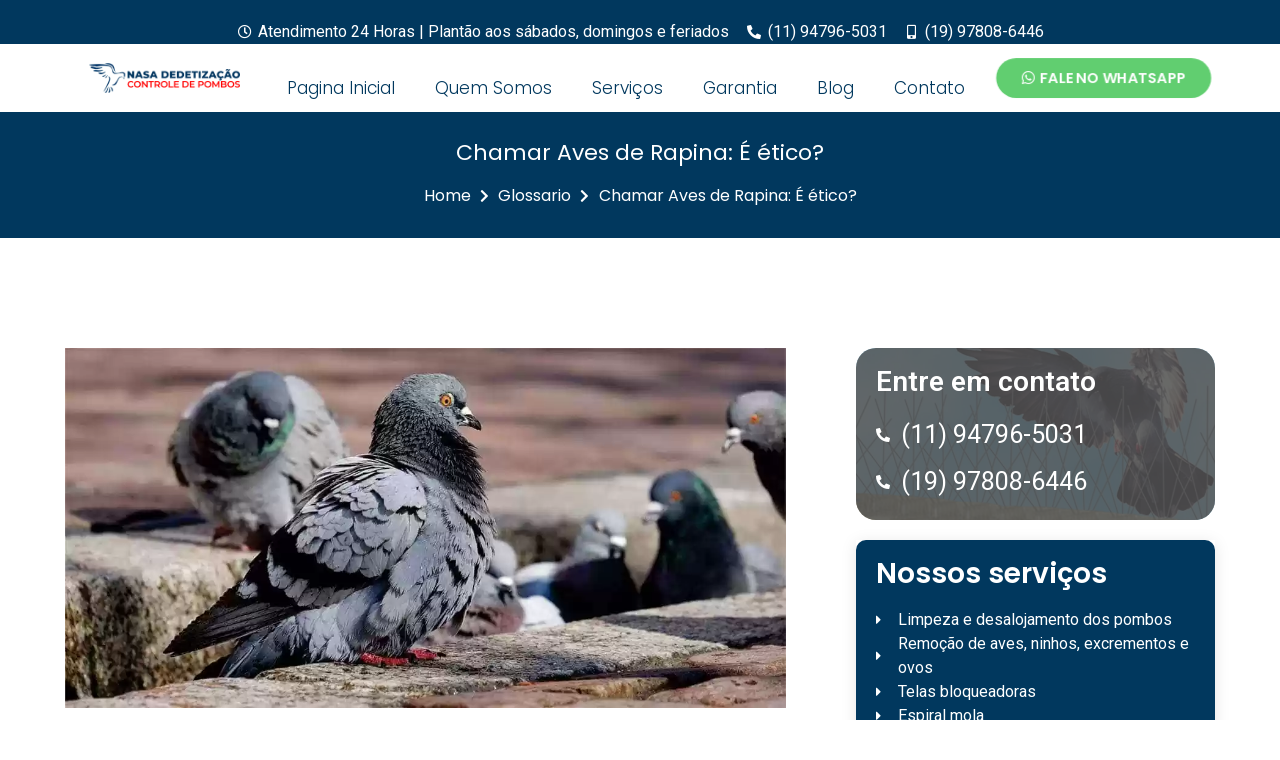

--- FILE ---
content_type: text/html; charset=UTF-8
request_url: https://nasacontroledepombos.com.br/glossario/chamar-aves-de-rapina-e-etico/
body_size: 31150
content:
<!doctype html>
<html lang="pt-BR" prefix="og: https://ogp.me/ns#">
<head><meta charset="UTF-8"><script>if(navigator.userAgent.match(/MSIE|Internet Explorer/i)||navigator.userAgent.match(/Trident\/7\..*?rv:11/i)){var href=document.location.href;if(!href.match(/[?&]nowprocket/)){if(href.indexOf("?")==-1){if(href.indexOf("#")==-1){document.location.href=href+"?nowprocket=1"}else{document.location.href=href.replace("#","?nowprocket=1#")}}else{if(href.indexOf("#")==-1){document.location.href=href+"&nowprocket=1"}else{document.location.href=href.replace("#","&nowprocket=1#")}}}}</script><script>class RocketLazyLoadScripts{constructor(e){this.triggerEvents=e,this.eventOptions={passive:!0},this.userEventListener=this.triggerListener.bind(this),this.delayedScripts={normal:[],async:[],defer:[]},this.allJQueries=[]}_addUserInteractionListener(e){this.triggerEvents.forEach((t=>window.addEventListener(t,e.userEventListener,e.eventOptions)))}_removeUserInteractionListener(e){this.triggerEvents.forEach((t=>window.removeEventListener(t,e.userEventListener,e.eventOptions)))}triggerListener(){this._removeUserInteractionListener(this),"loading"===document.readyState?document.addEventListener("DOMContentLoaded",this._loadEverythingNow.bind(this)):this._loadEverythingNow()}async _loadEverythingNow(){this._delayEventListeners(),this._delayJQueryReady(this),this._handleDocumentWrite(),this._registerAllDelayedScripts(),this._preloadAllScripts(),await this._loadScriptsFromList(this.delayedScripts.normal),await this._loadScriptsFromList(this.delayedScripts.defer),await this._loadScriptsFromList(this.delayedScripts.async),await this._triggerDOMContentLoaded(),await this._triggerWindowLoad(),window.dispatchEvent(new Event("rocket-allScriptsLoaded"))}_registerAllDelayedScripts(){document.querySelectorAll("script[type=rocketlazyloadscript]").forEach((e=>{e.hasAttribute("src")?e.hasAttribute("async")&&!1!==e.async?this.delayedScripts.async.push(e):e.hasAttribute("defer")&&!1!==e.defer||"module"===e.getAttribute("data-rocket-type")?this.delayedScripts.defer.push(e):this.delayedScripts.normal.push(e):this.delayedScripts.normal.push(e)}))}async _transformScript(e){return await this._requestAnimFrame(),new Promise((t=>{const n=document.createElement("script");let r;[...e.attributes].forEach((e=>{let t=e.nodeName;"type"!==t&&("data-rocket-type"===t&&(t="type",r=e.nodeValue),n.setAttribute(t,e.nodeValue))})),e.hasAttribute("src")?(n.addEventListener("load",t),n.addEventListener("error",t)):(n.text=e.text,t()),e.parentNode.replaceChild(n,e)}))}async _loadScriptsFromList(e){const t=e.shift();return t?(await this._transformScript(t),this._loadScriptsFromList(e)):Promise.resolve()}_preloadAllScripts(){var e=document.createDocumentFragment();[...this.delayedScripts.normal,...this.delayedScripts.defer,...this.delayedScripts.async].forEach((t=>{const n=t.getAttribute("src");if(n){const t=document.createElement("link");t.href=n,t.rel="preload",t.as="script",e.appendChild(t)}})),document.head.appendChild(e)}_delayEventListeners(){let e={};function t(t,n){!function(t){function n(n){return e[t].eventsToRewrite.indexOf(n)>=0?"rocket-"+n:n}e[t]||(e[t]={originalFunctions:{add:t.addEventListener,remove:t.removeEventListener},eventsToRewrite:[]},t.addEventListener=function(){arguments[0]=n(arguments[0]),e[t].originalFunctions.add.apply(t,arguments)},t.removeEventListener=function(){arguments[0]=n(arguments[0]),e[t].originalFunctions.remove.apply(t,arguments)})}(t),e[t].eventsToRewrite.push(n)}function n(e,t){let n=e[t];Object.defineProperty(e,t,{get:()=>n||function(){},set(r){e["rocket"+t]=n=r}})}t(document,"DOMContentLoaded"),t(window,"DOMContentLoaded"),t(window,"load"),t(window,"pageshow"),t(document,"readystatechange"),n(document,"onreadystatechange"),n(window,"onload"),n(window,"onpageshow")}_delayJQueryReady(e){let t=window.jQuery;Object.defineProperty(window,"jQuery",{get:()=>t,set(n){if(n&&n.fn&&!e.allJQueries.includes(n)){n.fn.ready=n.fn.init.prototype.ready=function(t){e.domReadyFired?t.bind(document)(n):document.addEventListener("rocket-DOMContentLoaded",(()=>t.bind(document)(n)))};const t=n.fn.on;n.fn.on=n.fn.init.prototype.on=function(){if(this[0]===window){function e(e){return e.split(" ").map((e=>"load"===e||0===e.indexOf("load.")?"rocket-jquery-load":e)).join(" ")}"string"==typeof arguments[0]||arguments[0]instanceof String?arguments[0]=e(arguments[0]):"object"==typeof arguments[0]&&Object.keys(arguments[0]).forEach((t=>{delete Object.assign(arguments[0],{[e(t)]:arguments[0][t]})[t]}))}return t.apply(this,arguments),this},e.allJQueries.push(n)}t=n}})}async _triggerDOMContentLoaded(){this.domReadyFired=!0,await this._requestAnimFrame(),document.dispatchEvent(new Event("rocket-DOMContentLoaded")),await this._requestAnimFrame(),window.dispatchEvent(new Event("rocket-DOMContentLoaded")),await this._requestAnimFrame(),document.dispatchEvent(new Event("rocket-readystatechange")),await this._requestAnimFrame(),document.rocketonreadystatechange&&document.rocketonreadystatechange()}async _triggerWindowLoad(){await this._requestAnimFrame(),window.dispatchEvent(new Event("rocket-load")),await this._requestAnimFrame(),window.rocketonload&&window.rocketonload(),await this._requestAnimFrame(),this.allJQueries.forEach((e=>e(window).trigger("rocket-jquery-load"))),window.dispatchEvent(new Event("rocket-pageshow")),await this._requestAnimFrame(),window.rocketonpageshow&&window.rocketonpageshow()}_handleDocumentWrite(){const e=new Map;document.write=document.writeln=function(t){const n=document.currentScript,r=document.createRange(),i=n.parentElement;let o=e.get(n);void 0===o&&(o=n.nextSibling,e.set(n,o));const a=document.createDocumentFragment();r.setStart(a,0),a.appendChild(r.createContextualFragment(t)),i.insertBefore(a,o)}}async _requestAnimFrame(){return new Promise((e=>requestAnimationFrame(e)))}static run(){const e=new RocketLazyLoadScripts(["keydown","mousemove","touchmove","touchstart","touchend","wheel"]);e._addUserInteractionListener(e)}}RocketLazyLoadScripts.run();</script>
	
	<meta name="viewport" content="width=device-width, initial-scale=1">
	<link rel="profile" href="https://gmpg.org/xfn/11">
	
<!-- Google Tag Manager for WordPress by gtm4wp.com -->
<script data-cfasync="false" data-pagespeed-no-defer>
	var gtm4wp_datalayer_name = "dataLayer";
	var dataLayer = dataLayer || [];
</script>
<!-- End Google Tag Manager for WordPress by gtm4wp.com -->
<!-- Otimização para mecanismos de pesquisa pelo Rank Math - https://rankmath.com/ -->
<title>Chamar Aves De Rapina: É ético? | Nasa Controle De Pombos Em Campinas (19) 97808-6446</title><link rel="stylesheet" href="https://nasacontroledepombos.com.br/wp-content/cache/min/1/ebf4213773629921c3b544a003652ae3.css" media="all" data-minify="1" />
<meta name="description" content="Chamar aves de rapina, como falcões treinados, para afugentar pombos pode ser uma abordagem eficaz de controle de pragas. No entanto, é importante que os"/>
<meta name="robots" content="follow, index, max-snippet:-1, max-video-preview:-1, max-image-preview:large"/>
<link rel="canonical" href="https://nasacontroledepombos.com.br/glossario/chamar-aves-de-rapina-e-etico/" />
<meta property="og:locale" content="pt_BR" />
<meta property="og:type" content="article" />
<meta property="og:title" content="Chamar Aves De Rapina: É ético? | Nasa Controle De Pombos Em Campinas (19) 97808-6446" />
<meta property="og:description" content="Chamar aves de rapina, como falcões treinados, para afugentar pombos pode ser uma abordagem eficaz de controle de pragas. No entanto, é importante que os" />
<meta property="og:url" content="https://nasacontroledepombos.com.br/glossario/chamar-aves-de-rapina-e-etico/" />
<meta property="og:site_name" content="Nasa Controle de Pombos" />
<meta property="og:image" content="https://nasacontroledepombos.com.br/wp-content/uploads/2022/04/logo-controle-de-pombos-300x300-1.jpg" />
<meta property="og:image:secure_url" content="https://nasacontroledepombos.com.br/wp-content/uploads/2022/04/logo-controle-de-pombos-300x300-1.jpg" />
<meta property="og:image:width" content="300" />
<meta property="og:image:height" content="300" />
<meta property="og:image:alt" content="logo-controle-de-pombos-300x300" />
<meta property="og:image:type" content="image/jpeg" />
<meta property="article:published_time" content="2023-08-25T05:10:20-03:00" />
<meta name="twitter:card" content="summary_large_image" />
<meta name="twitter:title" content="Chamar Aves De Rapina: É ético? | Nasa Controle De Pombos Em Campinas (19) 97808-6446" />
<meta name="twitter:description" content="Chamar aves de rapina, como falcões treinados, para afugentar pombos pode ser uma abordagem eficaz de controle de pragas. No entanto, é importante que os" />
<meta name="twitter:image" content="https://nasacontroledepombos.com.br/wp-content/uploads/2022/04/logo-controle-de-pombos-300x300-1.jpg" />
<script type="application/ld+json" class="rank-math-schema">{"@context":"https://schema.org","@graph":[{"@type":"Place","@id":"https://nasacontroledepombos.com.br/#place","address":{"@type":"PostalAddress","streetAddress":"Rua Camomila, 202","addressLocality":"S\u00e3o Paulo","addressRegion":"Jardim S\u00e3o Sebastiao","postalCode":"13187-163","addressCountry":"Hortol\u00e2ndia"}},{"@type":"Organization","@id":"https://nasacontroledepombos.com.br/#organization","name":"Nasa Controle de Pombos","url":"https://nasacontroledepombos.com.br","email":"servicos.nasacontroledepombos@gmail.com","address":{"@type":"PostalAddress","streetAddress":"Rua Camomila, 202","addressLocality":"S\u00e3o Paulo","addressRegion":"Jardim S\u00e3o Sebastiao","postalCode":"13187-163","addressCountry":"Hortol\u00e2ndia"},"logo":{"@type":"ImageObject","@id":"https://nasacontroledepombos.com.br/#logo","url":"https://nasacontroledepombos.com.br/wp-content/uploads/2022/04/logo-controle-de-pombos-300x300-1.jpg","contentUrl":"https://nasacontroledepombos.com.br/wp-content/uploads/2022/04/logo-controle-de-pombos-300x300-1.jpg","caption":"Nasa Controle de Pombos","inLanguage":"pt-BR","width":"300","height":"300"},"contactPoint":[{"@type":"ContactPoint","telephone":"(19) 97808-6446","contactType":"customer support"}],"location":{"@id":"https://nasacontroledepombos.com.br/#place"}},{"@type":"WebSite","@id":"https://nasacontroledepombos.com.br/#website","url":"https://nasacontroledepombos.com.br","name":"Nasa Controle de Pombos","alternateName":"Nasa Controle de Pombos","publisher":{"@id":"https://nasacontroledepombos.com.br/#organization"},"inLanguage":"pt-BR"},{"@type":"ImageObject","@id":"https://nasacontroledepombos.com.br/wp-content/uploads/2022/04/logo-controle-de-pombos-300x300-1.jpg","url":"https://nasacontroledepombos.com.br/wp-content/uploads/2022/04/logo-controle-de-pombos-300x300-1.jpg","width":"300","height":"300","caption":"logo-controle-de-pombos-300x300","inLanguage":"pt-BR"},{"@type":"BreadcrumbList","@id":"https://nasacontroledepombos.com.br/glossario/chamar-aves-de-rapina-e-etico/#breadcrumb","itemListElement":[{"@type":"ListItem","position":"1","item":{"@id":"https://nasacontroledepombos.com.br","name":"In\u00edcio"}},{"@type":"ListItem","position":"2","item":{"@id":"https://nasacontroledepombos.com.br/glossario/","name":"Gloss\u00e1rio"}},{"@type":"ListItem","position":"3","item":{"@id":"https://nasacontroledepombos.com.br/glossario/chamar-aves-de-rapina-e-etico/","name":"Chamar Aves de Rapina: \u00c9 \u00e9tico?"}}]},{"@type":"WebPage","@id":"https://nasacontroledepombos.com.br/glossario/chamar-aves-de-rapina-e-etico/#webpage","url":"https://nasacontroledepombos.com.br/glossario/chamar-aves-de-rapina-e-etico/","name":"Chamar Aves De Rapina: \u00c9 \u00e9tico? | Nasa Controle De Pombos Em Campinas (19) 97808-6446","datePublished":"2023-08-25T05:10:20-03:00","dateModified":"2023-08-25T05:10:20-03:00","isPartOf":{"@id":"https://nasacontroledepombos.com.br/#website"},"primaryImageOfPage":{"@id":"https://nasacontroledepombos.com.br/wp-content/uploads/2022/04/logo-controle-de-pombos-300x300-1.jpg"},"inLanguage":"pt-BR","breadcrumb":{"@id":"https://nasacontroledepombos.com.br/glossario/chamar-aves-de-rapina-e-etico/#breadcrumb"}},{"@type":"Person","@id":"https://nasacontroledepombos.com.br/author/reinaldo/","name":"agenciapaz","description":"A AGENCIAPAZ \u00e9 uma ag\u00eancia de cria\u00e7\u00e3o de sites profissionais em S\u00e3o Paulo. Desenvolvemos sites personalizados. Otimiza\u00e7\u00e3o de sites para SEO, cria\u00e7\u00e3o de Conte\u00fado para Google, sua empresa no Org\u00e2nico nas pesquisas, Lojas virtuais e Redes Sociais","url":"https://nasacontroledepombos.com.br/author/reinaldo/","image":{"@type":"ImageObject","@id":"https://secure.gravatar.com/avatar/499fae8e697bc019c016106a80a68656?s=96&amp;d=mm&amp;r=g","url":"https://secure.gravatar.com/avatar/499fae8e697bc019c016106a80a68656?s=96&amp;d=mm&amp;r=g","caption":"agenciapaz","inLanguage":"pt-BR"},"sameAs":["https://agenciapaz.com.br"],"worksFor":{"@id":"https://nasacontroledepombos.com.br/#organization"}},{"@type":"Article","headline":"Chamar Aves De Rapina: \u00c9 \u00e9tico? | Nasa Controle De Pombos Em Campinas (19) 97808-6446","datePublished":"2023-08-25T05:10:20-03:00","dateModified":"2023-08-25T05:10:20-03:00","author":{"@id":"https://nasacontroledepombos.com.br/author/reinaldo/","name":"agenciapaz"},"publisher":{"@id":"https://nasacontroledepombos.com.br/#organization"},"description":"Chamar aves de rapina, como falc\u00f5es treinados, para afugentar pombos pode ser uma abordagem eficaz de controle de pragas. No entanto, \u00e9 importante que os","name":"Chamar Aves De Rapina: \u00c9 \u00e9tico? | Nasa Controle De Pombos Em Campinas (19) 97808-6446","@id":"https://nasacontroledepombos.com.br/glossario/chamar-aves-de-rapina-e-etico/#richSnippet","isPartOf":{"@id":"https://nasacontroledepombos.com.br/glossario/chamar-aves-de-rapina-e-etico/#webpage"},"image":{"@id":"https://nasacontroledepombos.com.br/wp-content/uploads/2022/04/logo-controle-de-pombos-300x300-1.jpg"},"inLanguage":"pt-BR","mainEntityOfPage":{"@id":"https://nasacontroledepombos.com.br/glossario/chamar-aves-de-rapina-e-etico/#webpage"}}]}</script>
<!-- /Plugin de SEO Rank Math para WordPress -->

<link rel='dns-prefetch' href='//stats.wp.com' />
<link rel='dns-prefetch' href='//c0.wp.com' />
<link rel="alternate" type="application/rss+xml" title="Feed para Nasa Controle de Pombos em Campinas (19) 97808-6446 &raquo;" href="https://nasacontroledepombos.com.br/feed/" />
<link rel="alternate" type="application/rss+xml" title="Feed de comentários para Nasa Controle de Pombos em Campinas (19) 97808-6446 &raquo;" href="https://nasacontroledepombos.com.br/comments/feed/" />
<script type="rocketlazyloadscript">
window._wpemojiSettings = {"baseUrl":"https:\/\/s.w.org\/images\/core\/emoji\/15.0.3\/72x72\/","ext":".png","svgUrl":"https:\/\/s.w.org\/images\/core\/emoji\/15.0.3\/svg\/","svgExt":".svg","source":{"concatemoji":"https:\/\/nasacontroledepombos.com.br\/wp-includes\/js\/wp-emoji-release.min.js?ver=6.6.1"}};
/*! This file is auto-generated */
!function(i,n){var o,s,e;function c(e){try{var t={supportTests:e,timestamp:(new Date).valueOf()};sessionStorage.setItem(o,JSON.stringify(t))}catch(e){}}function p(e,t,n){e.clearRect(0,0,e.canvas.width,e.canvas.height),e.fillText(t,0,0);var t=new Uint32Array(e.getImageData(0,0,e.canvas.width,e.canvas.height).data),r=(e.clearRect(0,0,e.canvas.width,e.canvas.height),e.fillText(n,0,0),new Uint32Array(e.getImageData(0,0,e.canvas.width,e.canvas.height).data));return t.every(function(e,t){return e===r[t]})}function u(e,t,n){switch(t){case"flag":return n(e,"\ud83c\udff3\ufe0f\u200d\u26a7\ufe0f","\ud83c\udff3\ufe0f\u200b\u26a7\ufe0f")?!1:!n(e,"\ud83c\uddfa\ud83c\uddf3","\ud83c\uddfa\u200b\ud83c\uddf3")&&!n(e,"\ud83c\udff4\udb40\udc67\udb40\udc62\udb40\udc65\udb40\udc6e\udb40\udc67\udb40\udc7f","\ud83c\udff4\u200b\udb40\udc67\u200b\udb40\udc62\u200b\udb40\udc65\u200b\udb40\udc6e\u200b\udb40\udc67\u200b\udb40\udc7f");case"emoji":return!n(e,"\ud83d\udc26\u200d\u2b1b","\ud83d\udc26\u200b\u2b1b")}return!1}function f(e,t,n){var r="undefined"!=typeof WorkerGlobalScope&&self instanceof WorkerGlobalScope?new OffscreenCanvas(300,150):i.createElement("canvas"),a=r.getContext("2d",{willReadFrequently:!0}),o=(a.textBaseline="top",a.font="600 32px Arial",{});return e.forEach(function(e){o[e]=t(a,e,n)}),o}function t(e){var t=i.createElement("script");t.src=e,t.defer=!0,i.head.appendChild(t)}"undefined"!=typeof Promise&&(o="wpEmojiSettingsSupports",s=["flag","emoji"],n.supports={everything:!0,everythingExceptFlag:!0},e=new Promise(function(e){i.addEventListener("DOMContentLoaded",e,{once:!0})}),new Promise(function(t){var n=function(){try{var e=JSON.parse(sessionStorage.getItem(o));if("object"==typeof e&&"number"==typeof e.timestamp&&(new Date).valueOf()<e.timestamp+604800&&"object"==typeof e.supportTests)return e.supportTests}catch(e){}return null}();if(!n){if("undefined"!=typeof Worker&&"undefined"!=typeof OffscreenCanvas&&"undefined"!=typeof URL&&URL.createObjectURL&&"undefined"!=typeof Blob)try{var e="postMessage("+f.toString()+"("+[JSON.stringify(s),u.toString(),p.toString()].join(",")+"));",r=new Blob([e],{type:"text/javascript"}),a=new Worker(URL.createObjectURL(r),{name:"wpTestEmojiSupports"});return void(a.onmessage=function(e){c(n=e.data),a.terminate(),t(n)})}catch(e){}c(n=f(s,u,p))}t(n)}).then(function(e){for(var t in e)n.supports[t]=e[t],n.supports.everything=n.supports.everything&&n.supports[t],"flag"!==t&&(n.supports.everythingExceptFlag=n.supports.everythingExceptFlag&&n.supports[t]);n.supports.everythingExceptFlag=n.supports.everythingExceptFlag&&!n.supports.flag,n.DOMReady=!1,n.readyCallback=function(){n.DOMReady=!0}}).then(function(){return e}).then(function(){var e;n.supports.everything||(n.readyCallback(),(e=n.source||{}).concatemoji?t(e.concatemoji):e.wpemoji&&e.twemoji&&(t(e.twemoji),t(e.wpemoji)))}))}((window,document),window._wpemojiSettings);
</script>

<style id='wp-emoji-styles-inline-css'>

	img.wp-smiley, img.emoji {
		display: inline !important;
		border: none !important;
		box-shadow: none !important;
		height: 1em !important;
		width: 1em !important;
		margin: 0 0.07em !important;
		vertical-align: -0.1em !important;
		background: none !important;
		padding: 0 !important;
	}
</style>



<style id='jetpack-sharing-buttons-style-inline-css'>
.jetpack-sharing-buttons__services-list{display:flex;flex-direction:row;flex-wrap:wrap;gap:0;list-style-type:none;margin:5px;padding:0}.jetpack-sharing-buttons__services-list.has-small-icon-size{font-size:12px}.jetpack-sharing-buttons__services-list.has-normal-icon-size{font-size:16px}.jetpack-sharing-buttons__services-list.has-large-icon-size{font-size:24px}.jetpack-sharing-buttons__services-list.has-huge-icon-size{font-size:36px}@media print{.jetpack-sharing-buttons__services-list{display:none!important}}.editor-styles-wrapper .wp-block-jetpack-sharing-buttons{gap:0;padding-inline-start:0}ul.jetpack-sharing-buttons__services-list.has-background{padding:1.25em 2.375em}
</style>
<style id='rank-math-toc-block-style-inline-css'>
.wp-block-rank-math-toc-block nav ol{counter-reset:item}.wp-block-rank-math-toc-block nav ol li{display:block}.wp-block-rank-math-toc-block nav ol li:before{content:counters(item, ".") ". ";counter-increment:item}

</style>
<style id='classic-theme-styles-inline-css'>
/*! This file is auto-generated */
.wp-block-button__link{color:#fff;background-color:#32373c;border-radius:9999px;box-shadow:none;text-decoration:none;padding:calc(.667em + 2px) calc(1.333em + 2px);font-size:1.125em}.wp-block-file__button{background:#32373c;color:#fff;text-decoration:none}
</style>
<style id='global-styles-inline-css'>
:root{--wp--preset--aspect-ratio--square: 1;--wp--preset--aspect-ratio--4-3: 4/3;--wp--preset--aspect-ratio--3-4: 3/4;--wp--preset--aspect-ratio--3-2: 3/2;--wp--preset--aspect-ratio--2-3: 2/3;--wp--preset--aspect-ratio--16-9: 16/9;--wp--preset--aspect-ratio--9-16: 9/16;--wp--preset--color--black: #000000;--wp--preset--color--cyan-bluish-gray: #abb8c3;--wp--preset--color--white: #ffffff;--wp--preset--color--pale-pink: #f78da7;--wp--preset--color--vivid-red: #cf2e2e;--wp--preset--color--luminous-vivid-orange: #ff6900;--wp--preset--color--luminous-vivid-amber: #fcb900;--wp--preset--color--light-green-cyan: #7bdcb5;--wp--preset--color--vivid-green-cyan: #00d084;--wp--preset--color--pale-cyan-blue: #8ed1fc;--wp--preset--color--vivid-cyan-blue: #0693e3;--wp--preset--color--vivid-purple: #9b51e0;--wp--preset--gradient--vivid-cyan-blue-to-vivid-purple: linear-gradient(135deg,rgba(6,147,227,1) 0%,rgb(155,81,224) 100%);--wp--preset--gradient--light-green-cyan-to-vivid-green-cyan: linear-gradient(135deg,rgb(122,220,180) 0%,rgb(0,208,130) 100%);--wp--preset--gradient--luminous-vivid-amber-to-luminous-vivid-orange: linear-gradient(135deg,rgba(252,185,0,1) 0%,rgba(255,105,0,1) 100%);--wp--preset--gradient--luminous-vivid-orange-to-vivid-red: linear-gradient(135deg,rgba(255,105,0,1) 0%,rgb(207,46,46) 100%);--wp--preset--gradient--very-light-gray-to-cyan-bluish-gray: linear-gradient(135deg,rgb(238,238,238) 0%,rgb(169,184,195) 100%);--wp--preset--gradient--cool-to-warm-spectrum: linear-gradient(135deg,rgb(74,234,220) 0%,rgb(151,120,209) 20%,rgb(207,42,186) 40%,rgb(238,44,130) 60%,rgb(251,105,98) 80%,rgb(254,248,76) 100%);--wp--preset--gradient--blush-light-purple: linear-gradient(135deg,rgb(255,206,236) 0%,rgb(152,150,240) 100%);--wp--preset--gradient--blush-bordeaux: linear-gradient(135deg,rgb(254,205,165) 0%,rgb(254,45,45) 50%,rgb(107,0,62) 100%);--wp--preset--gradient--luminous-dusk: linear-gradient(135deg,rgb(255,203,112) 0%,rgb(199,81,192) 50%,rgb(65,88,208) 100%);--wp--preset--gradient--pale-ocean: linear-gradient(135deg,rgb(255,245,203) 0%,rgb(182,227,212) 50%,rgb(51,167,181) 100%);--wp--preset--gradient--electric-grass: linear-gradient(135deg,rgb(202,248,128) 0%,rgb(113,206,126) 100%);--wp--preset--gradient--midnight: linear-gradient(135deg,rgb(2,3,129) 0%,rgb(40,116,252) 100%);--wp--preset--font-size--small: 13px;--wp--preset--font-size--medium: 20px;--wp--preset--font-size--large: 36px;--wp--preset--font-size--x-large: 42px;--wp--preset--spacing--20: 0.44rem;--wp--preset--spacing--30: 0.67rem;--wp--preset--spacing--40: 1rem;--wp--preset--spacing--50: 1.5rem;--wp--preset--spacing--60: 2.25rem;--wp--preset--spacing--70: 3.38rem;--wp--preset--spacing--80: 5.06rem;--wp--preset--shadow--natural: 6px 6px 9px rgba(0, 0, 0, 0.2);--wp--preset--shadow--deep: 12px 12px 50px rgba(0, 0, 0, 0.4);--wp--preset--shadow--sharp: 6px 6px 0px rgba(0, 0, 0, 0.2);--wp--preset--shadow--outlined: 6px 6px 0px -3px rgba(255, 255, 255, 1), 6px 6px rgba(0, 0, 0, 1);--wp--preset--shadow--crisp: 6px 6px 0px rgba(0, 0, 0, 1);}:where(.is-layout-flex){gap: 0.5em;}:where(.is-layout-grid){gap: 0.5em;}body .is-layout-flex{display: flex;}.is-layout-flex{flex-wrap: wrap;align-items: center;}.is-layout-flex > :is(*, div){margin: 0;}body .is-layout-grid{display: grid;}.is-layout-grid > :is(*, div){margin: 0;}:where(.wp-block-columns.is-layout-flex){gap: 2em;}:where(.wp-block-columns.is-layout-grid){gap: 2em;}:where(.wp-block-post-template.is-layout-flex){gap: 1.25em;}:where(.wp-block-post-template.is-layout-grid){gap: 1.25em;}.has-black-color{color: var(--wp--preset--color--black) !important;}.has-cyan-bluish-gray-color{color: var(--wp--preset--color--cyan-bluish-gray) !important;}.has-white-color{color: var(--wp--preset--color--white) !important;}.has-pale-pink-color{color: var(--wp--preset--color--pale-pink) !important;}.has-vivid-red-color{color: var(--wp--preset--color--vivid-red) !important;}.has-luminous-vivid-orange-color{color: var(--wp--preset--color--luminous-vivid-orange) !important;}.has-luminous-vivid-amber-color{color: var(--wp--preset--color--luminous-vivid-amber) !important;}.has-light-green-cyan-color{color: var(--wp--preset--color--light-green-cyan) !important;}.has-vivid-green-cyan-color{color: var(--wp--preset--color--vivid-green-cyan) !important;}.has-pale-cyan-blue-color{color: var(--wp--preset--color--pale-cyan-blue) !important;}.has-vivid-cyan-blue-color{color: var(--wp--preset--color--vivid-cyan-blue) !important;}.has-vivid-purple-color{color: var(--wp--preset--color--vivid-purple) !important;}.has-black-background-color{background-color: var(--wp--preset--color--black) !important;}.has-cyan-bluish-gray-background-color{background-color: var(--wp--preset--color--cyan-bluish-gray) !important;}.has-white-background-color{background-color: var(--wp--preset--color--white) !important;}.has-pale-pink-background-color{background-color: var(--wp--preset--color--pale-pink) !important;}.has-vivid-red-background-color{background-color: var(--wp--preset--color--vivid-red) !important;}.has-luminous-vivid-orange-background-color{background-color: var(--wp--preset--color--luminous-vivid-orange) !important;}.has-luminous-vivid-amber-background-color{background-color: var(--wp--preset--color--luminous-vivid-amber) !important;}.has-light-green-cyan-background-color{background-color: var(--wp--preset--color--light-green-cyan) !important;}.has-vivid-green-cyan-background-color{background-color: var(--wp--preset--color--vivid-green-cyan) !important;}.has-pale-cyan-blue-background-color{background-color: var(--wp--preset--color--pale-cyan-blue) !important;}.has-vivid-cyan-blue-background-color{background-color: var(--wp--preset--color--vivid-cyan-blue) !important;}.has-vivid-purple-background-color{background-color: var(--wp--preset--color--vivid-purple) !important;}.has-black-border-color{border-color: var(--wp--preset--color--black) !important;}.has-cyan-bluish-gray-border-color{border-color: var(--wp--preset--color--cyan-bluish-gray) !important;}.has-white-border-color{border-color: var(--wp--preset--color--white) !important;}.has-pale-pink-border-color{border-color: var(--wp--preset--color--pale-pink) !important;}.has-vivid-red-border-color{border-color: var(--wp--preset--color--vivid-red) !important;}.has-luminous-vivid-orange-border-color{border-color: var(--wp--preset--color--luminous-vivid-orange) !important;}.has-luminous-vivid-amber-border-color{border-color: var(--wp--preset--color--luminous-vivid-amber) !important;}.has-light-green-cyan-border-color{border-color: var(--wp--preset--color--light-green-cyan) !important;}.has-vivid-green-cyan-border-color{border-color: var(--wp--preset--color--vivid-green-cyan) !important;}.has-pale-cyan-blue-border-color{border-color: var(--wp--preset--color--pale-cyan-blue) !important;}.has-vivid-cyan-blue-border-color{border-color: var(--wp--preset--color--vivid-cyan-blue) !important;}.has-vivid-purple-border-color{border-color: var(--wp--preset--color--vivid-purple) !important;}.has-vivid-cyan-blue-to-vivid-purple-gradient-background{background: var(--wp--preset--gradient--vivid-cyan-blue-to-vivid-purple) !important;}.has-light-green-cyan-to-vivid-green-cyan-gradient-background{background: var(--wp--preset--gradient--light-green-cyan-to-vivid-green-cyan) !important;}.has-luminous-vivid-amber-to-luminous-vivid-orange-gradient-background{background: var(--wp--preset--gradient--luminous-vivid-amber-to-luminous-vivid-orange) !important;}.has-luminous-vivid-orange-to-vivid-red-gradient-background{background: var(--wp--preset--gradient--luminous-vivid-orange-to-vivid-red) !important;}.has-very-light-gray-to-cyan-bluish-gray-gradient-background{background: var(--wp--preset--gradient--very-light-gray-to-cyan-bluish-gray) !important;}.has-cool-to-warm-spectrum-gradient-background{background: var(--wp--preset--gradient--cool-to-warm-spectrum) !important;}.has-blush-light-purple-gradient-background{background: var(--wp--preset--gradient--blush-light-purple) !important;}.has-blush-bordeaux-gradient-background{background: var(--wp--preset--gradient--blush-bordeaux) !important;}.has-luminous-dusk-gradient-background{background: var(--wp--preset--gradient--luminous-dusk) !important;}.has-pale-ocean-gradient-background{background: var(--wp--preset--gradient--pale-ocean) !important;}.has-electric-grass-gradient-background{background: var(--wp--preset--gradient--electric-grass) !important;}.has-midnight-gradient-background{background: var(--wp--preset--gradient--midnight) !important;}.has-small-font-size{font-size: var(--wp--preset--font-size--small) !important;}.has-medium-font-size{font-size: var(--wp--preset--font-size--medium) !important;}.has-large-font-size{font-size: var(--wp--preset--font-size--large) !important;}.has-x-large-font-size{font-size: var(--wp--preset--font-size--x-large) !important;}
:where(.wp-block-post-template.is-layout-flex){gap: 1.25em;}:where(.wp-block-post-template.is-layout-grid){gap: 1.25em;}
:where(.wp-block-columns.is-layout-flex){gap: 2em;}:where(.wp-block-columns.is-layout-grid){gap: 2em;}
:root :where(.wp-block-pullquote){font-size: 1.5em;line-height: 1.6;}
</style>
<style id='ads_box_estilo-personalizado-inline-css'>
.anuncio-adsninja, .anuncio-adsninja p {
            color: #000000 !important;
            font-style: normal;
            font-weight: 400;
            font-family: Roboto, sans-serif !important;
            font-size: 18px !important;
            line-height: 16px!important;
        }.anuncio-adsninja h4 {
            font-style: normal;
            font-family: Roboto, sans-serif !important;
            line-height: 16px!important;
        }.anuncio-adsninja h4 {
            color: #000000 !important;
        }.ath-section .anuncio-adsninja {
                background: #e3e3e3 !important;
                margin: 0% 25%;
                border-radius: 8px;
            }#popup .anuncio-adsninja {
                margin: 10% 0%;
                border-radius: 0;
            }.anuncio-adsninja {
                background: #e3e3e3 !important;
                margin: 2% auto;
                border-radius: 8px;
            }#popup .anuncio-adsninja {
                background: #e3e3e3 !important;
                margin: 0% 0%;
                border-radius: 8px;
                padding: 5% 0%;
            }.anuncio-adsninja {
            border:1px solid #fff !important}.anuncio-adsninja .btn_saiba_mais {
            background : #db0000 !important;
        }.anuncio-adsninja .btn_saiba_mais  {
            color : #ffffff !important;
        }
</style>







<style id='elementor-frontend-inline-css'>
@font-face{font-family:eicons;src:url(https://nasacontroledepombos.com.br/wp-content/plugins/elementor/assets/lib/eicons/fonts/eicons.eot?5.10.0);src:url(https://nasacontroledepombos.com.br/wp-content/plugins/elementor/assets/lib/eicons/fonts/eicons.eot?5.10.0#iefix) format("embedded-opentype"),url(https://nasacontroledepombos.com.br/wp-content/plugins/elementor/assets/lib/eicons/fonts/eicons.woff2?5.10.0) format("woff2"),url(https://nasacontroledepombos.com.br/wp-content/plugins/elementor/assets/lib/eicons/fonts/eicons.woff?5.10.0) format("woff"),url(https://nasacontroledepombos.com.br/wp-content/plugins/elementor/assets/lib/eicons/fonts/eicons.ttf?5.10.0) format("truetype"),url(https://nasacontroledepombos.com.br/wp-content/plugins/elementor/assets/lib/eicons/fonts/eicons.svg?5.10.0#eicon) format("svg");font-weight:400;font-style:normal}
.elementor-kit-14{--e-global-color-primary:#6EC1E4;--e-global-color-secondary:#54595F;--e-global-color-text:#7A7A7A;--e-global-color-accent:#61CE70;--e-global-color-12d03dd:#FFFFFF;--e-global-typography-primary-font-family:"Roboto";--e-global-typography-primary-font-weight:600;--e-global-typography-secondary-font-family:"Roboto Slab";--e-global-typography-secondary-font-weight:400;--e-global-typography-text-font-family:"Roboto";--e-global-typography-text-font-weight:400;--e-global-typography-accent-font-family:"Roboto";--e-global-typography-accent-font-weight:500;}.elementor-section.elementor-section-boxed > .elementor-container{max-width:1140px;}.elementor-widget:not(:last-child){margin-bottom:20px;}{}h1.entry-title{display:var(--page-title-display);}@media(max-width:1024px){.elementor-section.elementor-section-boxed > .elementor-container{max-width:1024px;}}@media(max-width:767px){.elementor-section.elementor-section-boxed > .elementor-container{max-width:767px;}}
.elementor-widget-heading .elementor-heading-title{color:var( --e-global-color-primary );font-family:var( --e-global-typography-primary-font-family ), Sans-serif;font-weight:var( --e-global-typography-primary-font-weight );}.elementor-widget-image .widget-image-caption{color:var( --e-global-color-text );font-family:var( --e-global-typography-text-font-family ), Sans-serif;font-weight:var( --e-global-typography-text-font-weight );}.elementor-widget-text-editor{color:var( --e-global-color-text );font-family:var( --e-global-typography-text-font-family ), Sans-serif;font-weight:var( --e-global-typography-text-font-weight );}.elementor-widget-text-editor.elementor-drop-cap-view-stacked .elementor-drop-cap{background-color:var( --e-global-color-primary );}.elementor-widget-text-editor.elementor-drop-cap-view-framed .elementor-drop-cap, .elementor-widget-text-editor.elementor-drop-cap-view-default .elementor-drop-cap{color:var( --e-global-color-primary );border-color:var( --e-global-color-primary );}.elementor-widget-button .elementor-button{font-family:var( --e-global-typography-accent-font-family ), Sans-serif;font-weight:var( --e-global-typography-accent-font-weight );background-color:var( --e-global-color-accent );}.elementor-widget-divider{--divider-color:var( --e-global-color-secondary );}.elementor-widget-divider .elementor-divider__text{color:var( --e-global-color-secondary );font-family:var( --e-global-typography-secondary-font-family ), Sans-serif;font-weight:var( --e-global-typography-secondary-font-weight );}.elementor-widget-divider.elementor-view-stacked .elementor-icon{background-color:var( --e-global-color-secondary );}.elementor-widget-divider.elementor-view-framed .elementor-icon, .elementor-widget-divider.elementor-view-default .elementor-icon{color:var( --e-global-color-secondary );border-color:var( --e-global-color-secondary );}.elementor-widget-divider.elementor-view-framed .elementor-icon, .elementor-widget-divider.elementor-view-default .elementor-icon svg{fill:var( --e-global-color-secondary );}.elementor-widget-image-box .elementor-image-box-title{color:var( --e-global-color-primary );font-family:var( --e-global-typography-primary-font-family ), Sans-serif;font-weight:var( --e-global-typography-primary-font-weight );}.elementor-widget-image-box .elementor-image-box-description{color:var( --e-global-color-text );font-family:var( --e-global-typography-text-font-family ), Sans-serif;font-weight:var( --e-global-typography-text-font-weight );}.elementor-widget-icon.elementor-view-stacked .elementor-icon{background-color:var( --e-global-color-primary );}.elementor-widget-icon.elementor-view-framed .elementor-icon, .elementor-widget-icon.elementor-view-default .elementor-icon{color:var( --e-global-color-primary );border-color:var( --e-global-color-primary );}.elementor-widget-icon.elementor-view-framed .elementor-icon, .elementor-widget-icon.elementor-view-default .elementor-icon svg{fill:var( --e-global-color-primary );}.elementor-widget-icon-box.elementor-view-stacked .elementor-icon{background-color:var( --e-global-color-primary );}.elementor-widget-icon-box.elementor-view-framed .elementor-icon, .elementor-widget-icon-box.elementor-view-default .elementor-icon{fill:var( --e-global-color-primary );color:var( --e-global-color-primary );border-color:var( --e-global-color-primary );}.elementor-widget-icon-box .elementor-icon-box-title{color:var( --e-global-color-primary );}.elementor-widget-icon-box .elementor-icon-box-title, .elementor-widget-icon-box .elementor-icon-box-title a{font-family:var( --e-global-typography-primary-font-family ), Sans-serif;font-weight:var( --e-global-typography-primary-font-weight );}.elementor-widget-icon-box .elementor-icon-box-description{color:var( --e-global-color-text );font-family:var( --e-global-typography-text-font-family ), Sans-serif;font-weight:var( --e-global-typography-text-font-weight );}.elementor-widget-star-rating .elementor-star-rating__title{color:var( --e-global-color-text );font-family:var( --e-global-typography-text-font-family ), Sans-serif;font-weight:var( --e-global-typography-text-font-weight );}.elementor-widget-image-gallery .gallery-item .gallery-caption{font-family:var( --e-global-typography-accent-font-family ), Sans-serif;font-weight:var( --e-global-typography-accent-font-weight );}.elementor-widget-icon-list .elementor-icon-list-item:not(:last-child):after{border-color:var( --e-global-color-text );}.elementor-widget-icon-list .elementor-icon-list-icon i{color:var( --e-global-color-primary );}.elementor-widget-icon-list .elementor-icon-list-icon svg{fill:var( --e-global-color-primary );}.elementor-widget-icon-list .elementor-icon-list-text{color:var( --e-global-color-secondary );}.elementor-widget-icon-list .elementor-icon-list-item > .elementor-icon-list-text, .elementor-widget-icon-list .elementor-icon-list-item > a{font-family:var( --e-global-typography-text-font-family ), Sans-serif;font-weight:var( --e-global-typography-text-font-weight );}.elementor-widget-counter .elementor-counter-number-wrapper{color:var( --e-global-color-primary );font-family:var( --e-global-typography-primary-font-family ), Sans-serif;font-weight:var( --e-global-typography-primary-font-weight );}.elementor-widget-counter .elementor-counter-title{color:var( --e-global-color-secondary );font-family:var( --e-global-typography-secondary-font-family ), Sans-serif;font-weight:var( --e-global-typography-secondary-font-weight );}.elementor-widget-progress .elementor-progress-wrapper .elementor-progress-bar{background-color:var( --e-global-color-primary );}.elementor-widget-progress .elementor-title{color:var( --e-global-color-primary );font-family:var( --e-global-typography-text-font-family ), Sans-serif;font-weight:var( --e-global-typography-text-font-weight );}.elementor-widget-testimonial .elementor-testimonial-content{color:var( --e-global-color-text );font-family:var( --e-global-typography-text-font-family ), Sans-serif;font-weight:var( --e-global-typography-text-font-weight );}.elementor-widget-testimonial .elementor-testimonial-name{color:var( --e-global-color-primary );font-family:var( --e-global-typography-primary-font-family ), Sans-serif;font-weight:var( --e-global-typography-primary-font-weight );}.elementor-widget-testimonial .elementor-testimonial-job{color:var( --e-global-color-secondary );font-family:var( --e-global-typography-secondary-font-family ), Sans-serif;font-weight:var( --e-global-typography-secondary-font-weight );}.elementor-widget-tabs .elementor-tab-title, .elementor-widget-tabs .elementor-tab-title a{color:var( --e-global-color-primary );}.elementor-widget-tabs .elementor-tab-title.elementor-active,
					 .elementor-widget-tabs .elementor-tab-title.elementor-active a{color:var( --e-global-color-accent );}.elementor-widget-tabs .elementor-tab-title{font-family:var( --e-global-typography-primary-font-family ), Sans-serif;font-weight:var( --e-global-typography-primary-font-weight );}.elementor-widget-tabs .elementor-tab-content{color:var( --e-global-color-text );font-family:var( --e-global-typography-text-font-family ), Sans-serif;font-weight:var( --e-global-typography-text-font-weight );}.elementor-widget-accordion .elementor-accordion-icon, .elementor-widget-accordion .elementor-accordion-title{color:var( --e-global-color-primary );}.elementor-widget-accordion .elementor-accordion-icon svg{fill:var( --e-global-color-primary );}.elementor-widget-accordion .elementor-active .elementor-accordion-icon, .elementor-widget-accordion .elementor-active .elementor-accordion-title{color:var( --e-global-color-accent );}.elementor-widget-accordion .elementor-active .elementor-accordion-icon svg{fill:var( --e-global-color-accent );}.elementor-widget-accordion .elementor-accordion-title{font-family:var( --e-global-typography-primary-font-family ), Sans-serif;font-weight:var( --e-global-typography-primary-font-weight );}.elementor-widget-accordion .elementor-tab-content{color:var( --e-global-color-text );font-family:var( --e-global-typography-text-font-family ), Sans-serif;font-weight:var( --e-global-typography-text-font-weight );}.elementor-widget-toggle .elementor-toggle-title, .elementor-widget-toggle .elementor-toggle-icon{color:var( --e-global-color-primary );}.elementor-widget-toggle .elementor-toggle-icon svg{fill:var( --e-global-color-primary );}.elementor-widget-toggle .elementor-tab-title.elementor-active a, .elementor-widget-toggle .elementor-tab-title.elementor-active .elementor-toggle-icon{color:var( --e-global-color-accent );}.elementor-widget-toggle .elementor-toggle-title{font-family:var( --e-global-typography-primary-font-family ), Sans-serif;font-weight:var( --e-global-typography-primary-font-weight );}.elementor-widget-toggle .elementor-tab-content{color:var( --e-global-color-text );font-family:var( --e-global-typography-text-font-family ), Sans-serif;font-weight:var( --e-global-typography-text-font-weight );}.elementor-widget-alert .elementor-alert-title{font-family:var( --e-global-typography-primary-font-family ), Sans-serif;font-weight:var( --e-global-typography-primary-font-weight );}.elementor-widget-alert .elementor-alert-description{font-family:var( --e-global-typography-text-font-family ), Sans-serif;font-weight:var( --e-global-typography-text-font-weight );}.elementor-widget-text-path{font-family:var( --e-global-typography-text-font-family ), Sans-serif;font-weight:var( --e-global-typography-text-font-weight );}.elementor-widget-theme-site-logo .widget-image-caption{color:var( --e-global-color-text );font-family:var( --e-global-typography-text-font-family ), Sans-serif;font-weight:var( --e-global-typography-text-font-weight );}.elementor-widget-theme-site-title .elementor-heading-title{color:var( --e-global-color-primary );font-family:var( --e-global-typography-primary-font-family ), Sans-serif;font-weight:var( --e-global-typography-primary-font-weight );}.elementor-widget-theme-page-title .elementor-heading-title{color:var( --e-global-color-primary );font-family:var( --e-global-typography-primary-font-family ), Sans-serif;font-weight:var( --e-global-typography-primary-font-weight );}.elementor-widget-theme-post-title .elementor-heading-title{color:var( --e-global-color-primary );font-family:var( --e-global-typography-primary-font-family ), Sans-serif;font-weight:var( --e-global-typography-primary-font-weight );}.elementor-widget-theme-post-excerpt .elementor-widget-container{color:var( --e-global-color-text );font-family:var( --e-global-typography-text-font-family ), Sans-serif;font-weight:var( --e-global-typography-text-font-weight );}.elementor-widget-theme-post-content{color:var( --e-global-color-text );font-family:var( --e-global-typography-text-font-family ), Sans-serif;font-weight:var( --e-global-typography-text-font-weight );}.elementor-widget-theme-post-featured-image .widget-image-caption{color:var( --e-global-color-text );font-family:var( --e-global-typography-text-font-family ), Sans-serif;font-weight:var( --e-global-typography-text-font-weight );}.elementor-widget-theme-archive-title .elementor-heading-title{color:var( --e-global-color-primary );font-family:var( --e-global-typography-primary-font-family ), Sans-serif;font-weight:var( --e-global-typography-primary-font-weight );}.elementor-widget-archive-posts .elementor-post__title, .elementor-widget-archive-posts .elementor-post__title a{color:var( --e-global-color-secondary );font-family:var( --e-global-typography-primary-font-family ), Sans-serif;font-weight:var( --e-global-typography-primary-font-weight );}.elementor-widget-archive-posts .elementor-post__meta-data{font-family:var( --e-global-typography-secondary-font-family ), Sans-serif;font-weight:var( --e-global-typography-secondary-font-weight );}.elementor-widget-archive-posts .elementor-post__excerpt p{font-family:var( --e-global-typography-text-font-family ), Sans-serif;font-weight:var( --e-global-typography-text-font-weight );}.elementor-widget-archive-posts .elementor-post__read-more{color:var( --e-global-color-accent );font-family:var( --e-global-typography-accent-font-family ), Sans-serif;font-weight:var( --e-global-typography-accent-font-weight );}.elementor-widget-archive-posts .elementor-post__card .elementor-post__badge{background-color:var( --e-global-color-accent );font-family:var( --e-global-typography-accent-font-family ), Sans-serif;font-weight:var( --e-global-typography-accent-font-weight );}.elementor-widget-archive-posts .elementor-pagination{font-family:var( --e-global-typography-secondary-font-family ), Sans-serif;font-weight:var( --e-global-typography-secondary-font-weight );}.elementor-widget-archive-posts .elementor-button{font-family:var( --e-global-typography-accent-font-family ), Sans-serif;font-weight:var( --e-global-typography-accent-font-weight );background-color:var( --e-global-color-accent );}.elementor-widget-archive-posts .e-load-more-message{font-family:var( --e-global-typography-secondary-font-family ), Sans-serif;font-weight:var( --e-global-typography-secondary-font-weight );}.elementor-widget-archive-posts .elementor-posts-nothing-found{color:var( --e-global-color-text );font-family:var( --e-global-typography-text-font-family ), Sans-serif;font-weight:var( --e-global-typography-text-font-weight );}.elementor-widget-posts .elementor-post__title, .elementor-widget-posts .elementor-post__title a{color:var( --e-global-color-secondary );font-family:var( --e-global-typography-primary-font-family ), Sans-serif;font-weight:var( --e-global-typography-primary-font-weight );}.elementor-widget-posts .elementor-post__meta-data{font-family:var( --e-global-typography-secondary-font-family ), Sans-serif;font-weight:var( --e-global-typography-secondary-font-weight );}.elementor-widget-posts .elementor-post__excerpt p{font-family:var( --e-global-typography-text-font-family ), Sans-serif;font-weight:var( --e-global-typography-text-font-weight );}.elementor-widget-posts .elementor-post__read-more{color:var( --e-global-color-accent );font-family:var( --e-global-typography-accent-font-family ), Sans-serif;font-weight:var( --e-global-typography-accent-font-weight );}.elementor-widget-posts .elementor-post__card .elementor-post__badge{background-color:var( --e-global-color-accent );font-family:var( --e-global-typography-accent-font-family ), Sans-serif;font-weight:var( --e-global-typography-accent-font-weight );}.elementor-widget-posts .elementor-pagination{font-family:var( --e-global-typography-secondary-font-family ), Sans-serif;font-weight:var( --e-global-typography-secondary-font-weight );}.elementor-widget-posts .elementor-button{font-family:var( --e-global-typography-accent-font-family ), Sans-serif;font-weight:var( --e-global-typography-accent-font-weight );background-color:var( --e-global-color-accent );}.elementor-widget-posts .e-load-more-message{font-family:var( --e-global-typography-secondary-font-family ), Sans-serif;font-weight:var( --e-global-typography-secondary-font-weight );}.elementor-widget-portfolio a .elementor-portfolio-item__overlay{background-color:var( --e-global-color-accent );}.elementor-widget-portfolio .elementor-portfolio-item__title{font-family:var( --e-global-typography-primary-font-family ), Sans-serif;font-weight:var( --e-global-typography-primary-font-weight );}.elementor-widget-portfolio .elementor-portfolio__filter{color:var( --e-global-color-text );font-family:var( --e-global-typography-primary-font-family ), Sans-serif;font-weight:var( --e-global-typography-primary-font-weight );}.elementor-widget-portfolio .elementor-portfolio__filter.elementor-active{color:var( --e-global-color-primary );}.elementor-widget-gallery .elementor-gallery-item__title{font-family:var( --e-global-typography-primary-font-family ), Sans-serif;font-weight:var( --e-global-typography-primary-font-weight );}.elementor-widget-gallery .elementor-gallery-item__description{font-family:var( --e-global-typography-text-font-family ), Sans-serif;font-weight:var( --e-global-typography-text-font-weight );}.elementor-widget-gallery{--galleries-title-color-normal:var( --e-global-color-primary );--galleries-title-color-hover:var( --e-global-color-secondary );--galleries-pointer-bg-color-hover:var( --e-global-color-accent );--gallery-title-color-active:var( --e-global-color-secondary );--galleries-pointer-bg-color-active:var( --e-global-color-accent );}.elementor-widget-gallery .elementor-gallery-title{font-family:var( --e-global-typography-primary-font-family ), Sans-serif;font-weight:var( --e-global-typography-primary-font-weight );}.elementor-widget-form .elementor-field-group > label, .elementor-widget-form .elementor-field-subgroup label{color:var( --e-global-color-text );}.elementor-widget-form .elementor-field-group > label{font-family:var( --e-global-typography-text-font-family ), Sans-serif;font-weight:var( --e-global-typography-text-font-weight );}.elementor-widget-form .elementor-field-type-html{color:var( --e-global-color-text );font-family:var( --e-global-typography-text-font-family ), Sans-serif;font-weight:var( --e-global-typography-text-font-weight );}.elementor-widget-form .elementor-field-group .elementor-field{color:var( --e-global-color-text );}.elementor-widget-form .elementor-field-group .elementor-field, .elementor-widget-form .elementor-field-subgroup label{font-family:var( --e-global-typography-text-font-family ), Sans-serif;font-weight:var( --e-global-typography-text-font-weight );}.elementor-widget-form .elementor-button{font-family:var( --e-global-typography-accent-font-family ), Sans-serif;font-weight:var( --e-global-typography-accent-font-weight );}.elementor-widget-form .e-form__buttons__wrapper__button-next{background-color:var( --e-global-color-accent );}.elementor-widget-form .elementor-button[type="submit"]{background-color:var( --e-global-color-accent );}.elementor-widget-form .e-form__buttons__wrapper__button-previous{background-color:var( --e-global-color-accent );}.elementor-widget-form .elementor-message{font-family:var( --e-global-typography-text-font-family ), Sans-serif;font-weight:var( --e-global-typography-text-font-weight );}.elementor-widget-form .e-form__indicators__indicator, .elementor-widget-form .e-form__indicators__indicator__label{font-family:var( --e-global-typography-accent-font-family ), Sans-serif;font-weight:var( --e-global-typography-accent-font-weight );}.elementor-widget-form{--e-form-steps-indicator-inactive-primary-color:var( --e-global-color-text );--e-form-steps-indicator-active-primary-color:var( --e-global-color-accent );--e-form-steps-indicator-completed-primary-color:var( --e-global-color-accent );--e-form-steps-indicator-progress-color:var( --e-global-color-accent );--e-form-steps-indicator-progress-background-color:var( --e-global-color-text );--e-form-steps-indicator-progress-meter-color:var( --e-global-color-text );}.elementor-widget-form .e-form__indicators__indicator__progress__meter{font-family:var( --e-global-typography-accent-font-family ), Sans-serif;font-weight:var( --e-global-typography-accent-font-weight );}.elementor-widget-login .elementor-field-group > a{color:var( --e-global-color-text );}.elementor-widget-login .elementor-field-group > a:hover{color:var( --e-global-color-accent );}.elementor-widget-login .elementor-form-fields-wrapper label{color:var( --e-global-color-text );font-family:var( --e-global-typography-text-font-family ), Sans-serif;font-weight:var( --e-global-typography-text-font-weight );}.elementor-widget-login .elementor-field-group .elementor-field{color:var( --e-global-color-text );}.elementor-widget-login .elementor-field-group .elementor-field, .elementor-widget-login .elementor-field-subgroup label{font-family:var( --e-global-typography-text-font-family ), Sans-serif;font-weight:var( --e-global-typography-text-font-weight );}.elementor-widget-login .elementor-button{font-family:var( --e-global-typography-accent-font-family ), Sans-serif;font-weight:var( --e-global-typography-accent-font-weight );background-color:var( --e-global-color-accent );}.elementor-widget-login .elementor-widget-container .elementor-login__logged-in-message{color:var( --e-global-color-text );font-family:var( --e-global-typography-text-font-family ), Sans-serif;font-weight:var( --e-global-typography-text-font-weight );}.elementor-widget-slides .elementor-slide-heading{font-family:var( --e-global-typography-primary-font-family ), Sans-serif;font-weight:var( --e-global-typography-primary-font-weight );}.elementor-widget-slides .elementor-slide-description{font-family:var( --e-global-typography-secondary-font-family ), Sans-serif;font-weight:var( --e-global-typography-secondary-font-weight );}.elementor-widget-slides .elementor-slide-button{font-family:var( --e-global-typography-accent-font-family ), Sans-serif;font-weight:var( --e-global-typography-accent-font-weight );}.elementor-widget-nav-menu .elementor-nav-menu .elementor-item{font-family:var( --e-global-typography-primary-font-family ), Sans-serif;font-weight:var( --e-global-typography-primary-font-weight );}.elementor-widget-nav-menu .elementor-nav-menu--main .elementor-item{color:var( --e-global-color-text );fill:var( --e-global-color-text );}.elementor-widget-nav-menu .elementor-nav-menu--main .elementor-item:hover,
					.elementor-widget-nav-menu .elementor-nav-menu--main .elementor-item.elementor-item-active,
					.elementor-widget-nav-menu .elementor-nav-menu--main .elementor-item.highlighted,
					.elementor-widget-nav-menu .elementor-nav-menu--main .elementor-item:focus{color:var( --e-global-color-accent );fill:var( --e-global-color-accent );}.elementor-widget-nav-menu .elementor-nav-menu--main:not(.e--pointer-framed) .elementor-item:before,
					.elementor-widget-nav-menu .elementor-nav-menu--main:not(.e--pointer-framed) .elementor-item:after{background-color:var( --e-global-color-accent );}.elementor-widget-nav-menu .e--pointer-framed .elementor-item:before,
					.elementor-widget-nav-menu .e--pointer-framed .elementor-item:after{border-color:var( --e-global-color-accent );}.elementor-widget-nav-menu .elementor-nav-menu--dropdown .elementor-item, .elementor-widget-nav-menu .elementor-nav-menu--dropdown  .elementor-sub-item{font-family:var( --e-global-typography-accent-font-family ), Sans-serif;font-weight:var( --e-global-typography-accent-font-weight );}.elementor-widget-animated-headline .elementor-headline-dynamic-wrapper path{stroke:var( --e-global-color-accent );}.elementor-widget-animated-headline .elementor-headline-plain-text{color:var( --e-global-color-secondary );}.elementor-widget-animated-headline .elementor-headline{font-family:var( --e-global-typography-primary-font-family ), Sans-serif;font-weight:var( --e-global-typography-primary-font-weight );}.elementor-widget-animated-headline{--dynamic-text-color:var( --e-global-color-secondary );}.elementor-widget-animated-headline .elementor-headline-dynamic-text{font-family:var( --e-global-typography-primary-font-family ), Sans-serif;font-weight:var( --e-global-typography-primary-font-weight );}.elementor-widget-hotspot .widget-image-caption{font-family:var( --e-global-typography-text-font-family ), Sans-serif;font-weight:var( --e-global-typography-text-font-weight );}.elementor-widget-hotspot{--hotspot-color:var( --e-global-color-primary );--hotspot-box-color:var( --e-global-color-secondary );--tooltip-color:var( --e-global-color-secondary );}.elementor-widget-hotspot .e-hotspot__label{font-family:var( --e-global-typography-primary-font-family ), Sans-serif;font-weight:var( --e-global-typography-primary-font-weight );}.elementor-widget-hotspot .e-hotspot__tooltip{font-family:var( --e-global-typography-secondary-font-family ), Sans-serif;font-weight:var( --e-global-typography-secondary-font-weight );}.elementor-widget-price-list .elementor-price-list-header{color:var( --e-global-color-primary );font-family:var( --e-global-typography-primary-font-family ), Sans-serif;font-weight:var( --e-global-typography-primary-font-weight );}.elementor-widget-price-list .elementor-price-list-description{color:var( --e-global-color-text );font-family:var( --e-global-typography-text-font-family ), Sans-serif;font-weight:var( --e-global-typography-text-font-weight );}.elementor-widget-price-list .elementor-price-list-separator{border-bottom-color:var( --e-global-color-secondary );}.elementor-widget-price-table{--e-price-table-header-background-color:var( --e-global-color-secondary );}.elementor-widget-price-table .elementor-price-table__heading{font-family:var( --e-global-typography-primary-font-family ), Sans-serif;font-weight:var( --e-global-typography-primary-font-weight );}.elementor-widget-price-table .elementor-price-table__subheading{font-family:var( --e-global-typography-secondary-font-family ), Sans-serif;font-weight:var( --e-global-typography-secondary-font-weight );}.elementor-widget-price-table .elementor-price-table .elementor-price-table__price{font-family:var( --e-global-typography-primary-font-family ), Sans-serif;font-weight:var( --e-global-typography-primary-font-weight );}.elementor-widget-price-table .elementor-price-table__original-price{color:var( --e-global-color-secondary );font-family:var( --e-global-typography-primary-font-family ), Sans-serif;font-weight:var( --e-global-typography-primary-font-weight );}.elementor-widget-price-table .elementor-price-table__period{color:var( --e-global-color-secondary );font-family:var( --e-global-typography-secondary-font-family ), Sans-serif;font-weight:var( --e-global-typography-secondary-font-weight );}.elementor-widget-price-table .elementor-price-table__features-list{--e-price-table-features-list-color:var( --e-global-color-text );}.elementor-widget-price-table .elementor-price-table__features-list li{font-family:var( --e-global-typography-text-font-family ), Sans-serif;font-weight:var( --e-global-typography-text-font-weight );}.elementor-widget-price-table .elementor-price-table__features-list li:before{border-top-color:var( --e-global-color-text );}.elementor-widget-price-table .elementor-price-table__button{font-family:var( --e-global-typography-accent-font-family ), Sans-serif;font-weight:var( --e-global-typography-accent-font-weight );background-color:var( --e-global-color-accent );}.elementor-widget-price-table .elementor-price-table__additional_info{color:var( --e-global-color-text );font-family:var( --e-global-typography-text-font-family ), Sans-serif;font-weight:var( --e-global-typography-text-font-weight );}.elementor-widget-price-table .elementor-price-table__ribbon-inner{background-color:var( --e-global-color-accent );font-family:var( --e-global-typography-accent-font-family ), Sans-serif;font-weight:var( --e-global-typography-accent-font-weight );}.elementor-widget-flip-box .elementor-flip-box__front .elementor-flip-box__layer__title{font-family:var( --e-global-typography-primary-font-family ), Sans-serif;font-weight:var( --e-global-typography-primary-font-weight );}.elementor-widget-flip-box .elementor-flip-box__front .elementor-flip-box__layer__description{font-family:var( --e-global-typography-text-font-family ), Sans-serif;font-weight:var( --e-global-typography-text-font-weight );}.elementor-widget-flip-box .elementor-flip-box__back .elementor-flip-box__layer__title{font-family:var( --e-global-typography-primary-font-family ), Sans-serif;font-weight:var( --e-global-typography-primary-font-weight );}.elementor-widget-flip-box .elementor-flip-box__back .elementor-flip-box__layer__description{font-family:var( --e-global-typography-text-font-family ), Sans-serif;font-weight:var( --e-global-typography-text-font-weight );}.elementor-widget-flip-box .elementor-flip-box__button{font-family:var( --e-global-typography-accent-font-family ), Sans-serif;font-weight:var( --e-global-typography-accent-font-weight );}.elementor-widget-call-to-action .elementor-cta__title{font-family:var( --e-global-typography-primary-font-family ), Sans-serif;font-weight:var( --e-global-typography-primary-font-weight );}.elementor-widget-call-to-action .elementor-cta__description{font-family:var( --e-global-typography-text-font-family ), Sans-serif;font-weight:var( --e-global-typography-text-font-weight );}.elementor-widget-call-to-action .elementor-cta__button{font-family:var( --e-global-typography-accent-font-family ), Sans-serif;font-weight:var( --e-global-typography-accent-font-weight );}.elementor-widget-call-to-action .elementor-ribbon-inner{background-color:var( --e-global-color-accent );font-family:var( --e-global-typography-accent-font-family ), Sans-serif;font-weight:var( --e-global-typography-accent-font-weight );}.elementor-widget-media-carousel .elementor-carousel-image-overlay{font-family:var( --e-global-typography-accent-font-family ), Sans-serif;font-weight:var( --e-global-typography-accent-font-weight );}.elementor-widget-testimonial-carousel .elementor-testimonial__text{color:var( --e-global-color-text );font-family:var( --e-global-typography-text-font-family ), Sans-serif;font-weight:var( --e-global-typography-text-font-weight );}.elementor-widget-testimonial-carousel .elementor-testimonial__name{color:var( --e-global-color-text );font-family:var( --e-global-typography-primary-font-family ), Sans-serif;font-weight:var( --e-global-typography-primary-font-weight );}.elementor-widget-testimonial-carousel .elementor-testimonial__title{color:var( --e-global-color-primary );font-family:var( --e-global-typography-secondary-font-family ), Sans-serif;font-weight:var( --e-global-typography-secondary-font-weight );}.elementor-widget-reviews .elementor-testimonial__header, .elementor-widget-reviews .elementor-testimonial__name{font-family:var( --e-global-typography-primary-font-family ), Sans-serif;font-weight:var( --e-global-typography-primary-font-weight );}.elementor-widget-reviews .elementor-testimonial__text{font-family:var( --e-global-typography-text-font-family ), Sans-serif;font-weight:var( --e-global-typography-text-font-weight );}.elementor-widget-table-of-contents{--header-color:var( --e-global-color-secondary );--item-text-color:var( --e-global-color-text );--item-text-hover-color:var( --e-global-color-accent );--marker-color:var( --e-global-color-text );}.elementor-widget-table-of-contents .elementor-toc__header, .elementor-widget-table-of-contents .elementor-toc__header-title{font-family:var( --e-global-typography-primary-font-family ), Sans-serif;font-weight:var( --e-global-typography-primary-font-weight );}.elementor-widget-table-of-contents .elementor-toc__list-item{font-family:var( --e-global-typography-text-font-family ), Sans-serif;font-weight:var( --e-global-typography-text-font-weight );}.elementor-widget-countdown .elementor-countdown-item{background-color:var( --e-global-color-primary );}.elementor-widget-countdown .elementor-countdown-digits{font-family:var( --e-global-typography-text-font-family ), Sans-serif;font-weight:var( --e-global-typography-text-font-weight );}.elementor-widget-countdown .elementor-countdown-label{font-family:var( --e-global-typography-secondary-font-family ), Sans-serif;font-weight:var( --e-global-typography-secondary-font-weight );}.elementor-widget-countdown .elementor-countdown-expire--message{color:var( --e-global-color-text );font-family:var( --e-global-typography-text-font-family ), Sans-serif;font-weight:var( --e-global-typography-text-font-weight );}.elementor-widget-search-form input[type="search"].elementor-search-form__input{font-family:var( --e-global-typography-text-font-family ), Sans-serif;font-weight:var( --e-global-typography-text-font-weight );}.elementor-widget-search-form .elementor-search-form__input,
					.elementor-widget-search-form .elementor-search-form__icon,
					.elementor-widget-search-form .elementor-lightbox .dialog-lightbox-close-button,
					.elementor-widget-search-form .elementor-lightbox .dialog-lightbox-close-button:hover,
					.elementor-widget-search-form.elementor-search-form--skin-full_screen input[type="search"].elementor-search-form__input{color:var( --e-global-color-text );fill:var( --e-global-color-text );}.elementor-widget-search-form .elementor-search-form__submit{font-family:var( --e-global-typography-text-font-family ), Sans-serif;font-weight:var( --e-global-typography-text-font-weight );background-color:var( --e-global-color-secondary );}.elementor-widget-author-box .elementor-author-box__name{color:var( --e-global-color-secondary );font-family:var( --e-global-typography-primary-font-family ), Sans-serif;font-weight:var( --e-global-typography-primary-font-weight );}.elementor-widget-author-box .elementor-author-box__bio{color:var( --e-global-color-text );font-family:var( --e-global-typography-text-font-family ), Sans-serif;font-weight:var( --e-global-typography-text-font-weight );}.elementor-widget-author-box .elementor-author-box__button{color:var( --e-global-color-secondary );border-color:var( --e-global-color-secondary );font-family:var( --e-global-typography-accent-font-family ), Sans-serif;font-weight:var( --e-global-typography-accent-font-weight );}.elementor-widget-author-box .elementor-author-box__button:hover{border-color:var( --e-global-color-secondary );color:var( --e-global-color-secondary );}.elementor-widget-post-navigation span.post-navigation__prev--label{color:var( --e-global-color-text );}.elementor-widget-post-navigation span.post-navigation__next--label{color:var( --e-global-color-text );}.elementor-widget-post-navigation span.post-navigation__prev--label, .elementor-widget-post-navigation span.post-navigation__next--label{font-family:var( --e-global-typography-secondary-font-family ), Sans-serif;font-weight:var( --e-global-typography-secondary-font-weight );}.elementor-widget-post-navigation span.post-navigation__prev--title, .elementor-widget-post-navigation span.post-navigation__next--title{color:var( --e-global-color-secondary );font-family:var( --e-global-typography-secondary-font-family ), Sans-serif;font-weight:var( --e-global-typography-secondary-font-weight );}.elementor-widget-post-info .elementor-icon-list-item:not(:last-child):after{border-color:var( --e-global-color-text );}.elementor-widget-post-info .elementor-icon-list-icon i{color:var( --e-global-color-primary );}.elementor-widget-post-info .elementor-icon-list-icon svg{fill:var( --e-global-color-primary );}.elementor-widget-post-info .elementor-icon-list-text, .elementor-widget-post-info .elementor-icon-list-text a{color:var( --e-global-color-secondary );}.elementor-widget-post-info .elementor-icon-list-item{font-family:var( --e-global-typography-text-font-family ), Sans-serif;font-weight:var( --e-global-typography-text-font-weight );}.elementor-widget-sitemap .elementor-sitemap-title{color:var( --e-global-color-primary );font-family:var( --e-global-typography-primary-font-family ), Sans-serif;font-weight:var( --e-global-typography-primary-font-weight );}.elementor-widget-sitemap .elementor-sitemap-item, .elementor-widget-sitemap span.elementor-sitemap-list, .elementor-widget-sitemap .elementor-sitemap-item a{color:var( --e-global-color-text );font-family:var( --e-global-typography-text-font-family ), Sans-serif;font-weight:var( --e-global-typography-text-font-weight );}.elementor-widget-sitemap .elementor-sitemap-item{color:var( --e-global-color-text );}.elementor-widget-blockquote .elementor-blockquote__content{color:var( --e-global-color-text );}.elementor-widget-blockquote .elementor-blockquote__author{color:var( --e-global-color-secondary );}.elementor-widget-lottie{--caption-color:var( --e-global-color-text );}.elementor-widget-lottie .e-lottie__caption{font-family:var( --e-global-typography-text-font-family ), Sans-serif;font-weight:var( --e-global-typography-text-font-weight );}.elementor-widget-video-playlist .e-tabs-header .e-tabs-title{color:var( --e-global-color-text );}.elementor-widget-video-playlist .e-tabs-header .e-tabs-videos-count{color:var( --e-global-color-text );}.elementor-widget-video-playlist .e-tabs-header .e-tabs-header-right-side i{color:var( --e-global-color-text );}.elementor-widget-video-playlist .e-tabs-header .e-tabs-header-right-side svg{fill:var( --e-global-color-text );}.elementor-widget-video-playlist .e-tab-title .e-tab-title-text{color:var( --e-global-color-text );font-family:var( --e-global-typography-text-font-family ), Sans-serif;font-weight:var( --e-global-typography-text-font-weight );}.elementor-widget-video-playlist .e-tab-title .e-tab-title-text a{color:var( --e-global-color-text );}.elementor-widget-video-playlist .e-tab-title .e-tab-duration{color:var( --e-global-color-text );}.elementor-widget-video-playlist .e-tabs-items-wrapper .e-tab-title:where( .e-active, :hover ) .e-tab-title-text{color:var( --e-global-color-text );font-family:var( --e-global-typography-text-font-family ), Sans-serif;font-weight:var( --e-global-typography-text-font-weight );}.elementor-widget-video-playlist .e-tabs-items-wrapper .e-tab-title:where( .e-active, :hover ) .e-tab-title-text a{color:var( --e-global-color-text );}.elementor-widget-video-playlist .e-tabs-items-wrapper .e-tab-title:where( .e-active, :hover ) .e-tab-duration{color:var( --e-global-color-text );}.elementor-widget-video-playlist .e-tabs-items-wrapper .e-section-title{color:var( --e-global-color-text );}.elementor-widget-video-playlist .e-tabs-inner-tabs .e-inner-tabs-wrapper .e-inner-tab-title a{font-family:var( --e-global-typography-text-font-family ), Sans-serif;font-weight:var( --e-global-typography-text-font-weight );}.elementor-widget-video-playlist .e-tabs-inner-tabs .e-inner-tabs-content-wrapper .e-inner-tab-content .e-inner-tab-text{font-family:var( --e-global-typography-text-font-family ), Sans-serif;font-weight:var( --e-global-typography-text-font-weight );}.elementor-widget-video-playlist .e-tabs-inner-tabs .e-inner-tabs-content-wrapper .e-inner-tab-content button{color:var( --e-global-color-text );font-family:var( --e-global-typography-accent-font-family ), Sans-serif;font-weight:var( --e-global-typography-accent-font-weight );}.elementor-widget-video-playlist .e-tabs-inner-tabs .e-inner-tabs-content-wrapper .e-inner-tab-content button:hover{color:var( --e-global-color-text );}.elementor-widget-paypal-button .elementor-button{font-family:var( --e-global-typography-accent-font-family ), Sans-serif;font-weight:var( --e-global-typography-accent-font-weight );background-color:var( --e-global-color-accent );}.elementor-widget-paypal-button .elementor-message{font-family:var( --e-global-typography-text-font-family ), Sans-serif;font-weight:var( --e-global-typography-text-font-weight );}
.elementor-13 .elementor-element.elementor-element-31e8214 > .elementor-container > .elementor-column > .elementor-widget-wrap{align-content:center;align-items:center;}.elementor-13 .elementor-element.elementor-element-31e8214:not(.elementor-motion-effects-element-type-background), .elementor-13 .elementor-element.elementor-element-31e8214 > .elementor-motion-effects-container > .elementor-motion-effects-layer{background-color:#01385E;}.elementor-13 .elementor-element.elementor-element-31e8214{transition:background 0.3s, border 0.3s, border-radius 0.3s, box-shadow 0.3s;margin-top:0px;margin-bottom:0px;padding:0px 0px 0px 0px;}.elementor-13 .elementor-element.elementor-element-31e8214 > .elementor-background-overlay{transition:background 0.3s, border-radius 0.3s, opacity 0.3s;}.elementor-13 .elementor-element.elementor-element-1c5505a .elementor-icon-list-icon i{color:#FFFFFF;}.elementor-13 .elementor-element.elementor-element-1c5505a .elementor-icon-list-icon svg{fill:#FFFFFF;}.elementor-13 .elementor-element.elementor-element-1c5505a{--e-icon-list-icon-size:14px;}.elementor-13 .elementor-element.elementor-element-1c5505a .elementor-icon-list-text{color:#FFFFFF;}.elementor-13 .elementor-element.elementor-element-c456104 .elementor-icon-list-icon i{color:#FFFFFF;}.elementor-13 .elementor-element.elementor-element-c456104 .elementor-icon-list-icon svg{fill:#FFFFFF;}.elementor-13 .elementor-element.elementor-element-c456104{--e-icon-list-icon-size:14px;}.elementor-13 .elementor-element.elementor-element-c456104 .elementor-icon-list-text{color:#FFFFFF;}.elementor-13 .elementor-element.elementor-element-c456104 > .elementor-widget-container{padding:20px 0px 0px 0px;}.elementor-13 .elementor-element.elementor-element-ec7f44b > .elementor-container > .elementor-column > .elementor-widget-wrap{align-content:center;align-items:center;}.elementor-13 .elementor-element.elementor-element-ec7f44b:not(.elementor-motion-effects-element-type-background), .elementor-13 .elementor-element.elementor-element-ec7f44b > .elementor-motion-effects-container > .elementor-motion-effects-layer{background-color:#FFFFFF;}.elementor-13 .elementor-element.elementor-element-ec7f44b{transition:background 0.3s, border 0.3s, border-radius 0.3s, box-shadow 0.3s;}.elementor-13 .elementor-element.elementor-element-ec7f44b > .elementor-background-overlay{transition:background 0.3s, border-radius 0.3s, opacity 0.3s;}.elementor-13 .elementor-element.elementor-element-3bc12ae img{max-width:80%;}.elementor-13 .elementor-element.elementor-element-3bc12ae > .elementor-widget-container{margin:7px 0px 7px 0px;}.elementor-13 .elementor-element.elementor-element-c13cd5d .elementor-menu-toggle{margin:0 auto;background-color:#FFFFFF;}.elementor-13 .elementor-element.elementor-element-c13cd5d .elementor-nav-menu .elementor-item{font-family:"Poppins", Sans-serif;font-size:17px;font-weight:300;}.elementor-13 .elementor-element.elementor-element-c13cd5d .elementor-nav-menu--main .elementor-item{color:#FFFFFF;fill:#FFFFFF;padding-top:3px;padding-bottom:3px;}.elementor-13 .elementor-element.elementor-element-c13cd5d .elementor-nav-menu--dropdown{background-color:#FFFFFF;}.elementor-13 .elementor-element.elementor-element-c13cd5d .elementor-nav-menu--dropdown a:hover,
					.elementor-13 .elementor-element.elementor-element-c13cd5d .elementor-nav-menu--dropdown a.elementor-item-active,
					.elementor-13 .elementor-element.elementor-element-c13cd5d .elementor-nav-menu--dropdown a.highlighted{background-color:#C01111;}.elementor-13 .elementor-element.elementor-element-c13cd5d div.elementor-menu-toggle{color:#ED0000;}.elementor-13 .elementor-element.elementor-element-c13cd5d div.elementor-menu-toggle svg{fill:#ED0000;}.elementor-13 .elementor-element.elementor-element-60a41ca .elementor-button{font-family:"Poppins", Sans-serif;font-size:14px;font-weight:600;border-radius:20px 20px 20px 20px;}.elementor-13 .elementor-element.elementor-element-b71ab99 > .elementor-container{min-height:68px;}.elementor-13 .elementor-element.elementor-element-b71ab99 > .elementor-container > .elementor-column > .elementor-widget-wrap{align-content:center;align-items:center;}.elementor-13 .elementor-element.elementor-element-b71ab99:not(.elementor-motion-effects-element-type-background), .elementor-13 .elementor-element.elementor-element-b71ab99 > .elementor-motion-effects-container > .elementor-motion-effects-layer{background-color:#FFFFFF;}.elementor-13 .elementor-element.elementor-element-b71ab99{transition:background 0.3s, border 0.3s, border-radius 0.3s, box-shadow 0.3s;}.elementor-13 .elementor-element.elementor-element-b71ab99 > .elementor-background-overlay{transition:background 0.3s, border-radius 0.3s, opacity 0.3s;}.elementor-13 .elementor-element.elementor-element-a50efa1 img{max-width:80%;}.elementor-13 .elementor-element.elementor-element-a50efa1 > .elementor-widget-container{margin:7px 0px 7px 0px;}.elementor-bc-flex-widget .elementor-13 .elementor-element.elementor-element-0d985d6.elementor-column .elementor-widget-wrap{align-items:center;}.elementor-13 .elementor-element.elementor-element-0d985d6.elementor-column.elementor-element[data-element_type="column"] > .elementor-widget-wrap.elementor-element-populated{align-content:center;align-items:center;}.elementor-13 .elementor-element.elementor-element-0d985d6 > .elementor-element-populated{padding:20px 0px 0px 0px;}.elementor-13 .elementor-element.elementor-element-a94a5a0 .elementor-menu-toggle{margin:0 auto;background-color:#FFFFFF;}.elementor-13 .elementor-element.elementor-element-a94a5a0 .elementor-nav-menu .elementor-item{font-family:"Poppins", Sans-serif;font-size:17px;font-weight:300;}.elementor-13 .elementor-element.elementor-element-a94a5a0 .elementor-nav-menu--main .elementor-item{color:#01385E;fill:#01385E;padding-top:3px;padding-bottom:3px;}.elementor-13 .elementor-element.elementor-element-a94a5a0 .elementor-nav-menu--main .elementor-item:hover,
					.elementor-13 .elementor-element.elementor-element-a94a5a0 .elementor-nav-menu--main .elementor-item.elementor-item-active,
					.elementor-13 .elementor-element.elementor-element-a94a5a0 .elementor-nav-menu--main .elementor-item.highlighted,
					.elementor-13 .elementor-element.elementor-element-a94a5a0 .elementor-nav-menu--main .elementor-item:focus{color:#5E0101;fill:#5E0101;}.elementor-13 .elementor-element.elementor-element-a94a5a0 .elementor-nav-menu--main .elementor-item.elementor-item-active{color:#FF0000;}.elementor-13 .elementor-element.elementor-element-a94a5a0 .elementor-nav-menu--dropdown{background-color:#FFFFFF;}.elementor-13 .elementor-element.elementor-element-a94a5a0 .elementor-nav-menu--dropdown a:hover,
					.elementor-13 .elementor-element.elementor-element-a94a5a0 .elementor-nav-menu--dropdown a.elementor-item-active,
					.elementor-13 .elementor-element.elementor-element-a94a5a0 .elementor-nav-menu--dropdown a.highlighted{background-color:#C01111;}.elementor-13 .elementor-element.elementor-element-e412846 .elementor-button{font-family:"Poppins", Sans-serif;font-size:14px;font-weight:600;border-radius:20px 20px 20px 20px;}.elementor-13 .elementor-element.elementor-element-824968e > .elementor-container > .elementor-column > .elementor-widget-wrap{align-content:center;align-items:center;}.elementor-13 .elementor-element.elementor-element-824968e:not(.elementor-motion-effects-element-type-background), .elementor-13 .elementor-element.elementor-element-824968e > .elementor-motion-effects-container > .elementor-motion-effects-layer{background-color:#FFFFFF;}.elementor-13 .elementor-element.elementor-element-824968e{transition:background 0.3s, border 0.3s, border-radius 0.3s, box-shadow 0.3s;}.elementor-13 .elementor-element.elementor-element-824968e > .elementor-background-overlay{transition:background 0.3s, border-radius 0.3s, opacity 0.3s;}.elementor-13 .elementor-element.elementor-element-9929b64 img{max-width:80%;}.elementor-13 .elementor-element.elementor-element-9929b64 > .elementor-widget-container{margin:7px 0px 7px 0px;}.elementor-13 .elementor-element.elementor-element-39a08f6 .elementor-button{font-family:"Poppins", Sans-serif;font-size:14px;font-weight:600;border-radius:20px 20px 20px 20px;}.elementor-13 .elementor-element.elementor-element-b37b394 .elementor-nav-menu .elementor-item{font-family:"Poppins", Sans-serif;font-size:17px;font-weight:300;}.elementor-13 .elementor-element.elementor-element-b37b394 .elementor-nav-menu--main .elementor-item{color:#01385E;fill:#01385E;padding-top:3px;padding-bottom:3px;}.elementor-13 .elementor-element.elementor-element-b37b394 .elementor-nav-menu--main .elementor-item:hover,
					.elementor-13 .elementor-element.elementor-element-b37b394 .elementor-nav-menu--main .elementor-item.elementor-item-active,
					.elementor-13 .elementor-element.elementor-element-b37b394 .elementor-nav-menu--main .elementor-item.highlighted,
					.elementor-13 .elementor-element.elementor-element-b37b394 .elementor-nav-menu--main .elementor-item:focus{color:#FF0000;fill:#FF0000;}.elementor-13 .elementor-element.elementor-element-b37b394 .elementor-nav-menu--main .elementor-item.elementor-item-active{color:#FF0000;}.elementor-13 .elementor-element.elementor-element-b37b394 .elementor-nav-menu--dropdown{background-color:#FFFFFF;}.elementor-13 .elementor-element.elementor-element-b37b394 .elementor-nav-menu--dropdown a:hover,
					.elementor-13 .elementor-element.elementor-element-b37b394 .elementor-nav-menu--dropdown a.elementor-item-active,
					.elementor-13 .elementor-element.elementor-element-b37b394 .elementor-nav-menu--dropdown a.highlighted{background-color:#C01111;}@media(min-width:768px){.elementor-13 .elementor-element.elementor-element-77b46ae{width:16.578%;}.elementor-13 .elementor-element.elementor-element-701537d{width:64.387%;}.elementor-13 .elementor-element.elementor-element-5d404eb{width:18.699%;}.elementor-13 .elementor-element.elementor-element-1e98214{width:16.578%;}.elementor-13 .elementor-element.elementor-element-0d985d6{width:64.387%;}.elementor-13 .elementor-element.elementor-element-7ef0a7b{width:18.699%;}.elementor-13 .elementor-element.elementor-element-3ec9a9f{width:16.578%;}.elementor-13 .elementor-element.elementor-element-3f8476f{width:18.699%;}.elementor-13 .elementor-element.elementor-element-e24dbe8{width:64.387%;}}@media(max-width:1024px) and (min-width:768px){.elementor-13 .elementor-element.elementor-element-3ec9a9f{width:40%;}.elementor-13 .elementor-element.elementor-element-3f8476f{width:50%;}.elementor-13 .elementor-element.elementor-element-e24dbe8{width:100%;}}@media(max-width:1024px){.elementor-13 .elementor-element.elementor-element-31e8214{margin-top:0px;margin-bottom:0px;padding:10px 10px 10px 10px;}.elementor-bc-flex-widget .elementor-13 .elementor-element.elementor-element-9c89b0d.elementor-column .elementor-widget-wrap{align-items:center;}.elementor-13 .elementor-element.elementor-element-9c89b0d.elementor-column.elementor-element[data-element_type="column"] > .elementor-widget-wrap.elementor-element-populated{align-content:center;align-items:center;}.elementor-13 .elementor-element.elementor-element-9c89b0d > .elementor-widget-wrap > .elementor-widget:not(.elementor-widget__width-auto):not(.elementor-widget__width-initial):not(:last-child):not(.elementor-absolute){margin-bottom:0px;}.elementor-13 .elementor-element.elementor-element-9c89b0d > .elementor-element-populated{margin:0px 0px 0px 0px;padding:0px 0px 0px 0px;}.elementor-13 .elementor-element.elementor-element-c456104 > .elementor-widget-container{margin:0px 0px 0px 0px;padding:0px 0px 0px 0px;}.elementor-13 .elementor-element.elementor-element-ec7f44b{padding:10px 10px 10px 10px;}.elementor-13 .elementor-element.elementor-element-824968e{padding:10px 10px 10px 10px;}}@media(max-width:767px){.elementor-13 .elementor-element.elementor-element-77b46ae{width:80%;}.elementor-13 .elementor-element.elementor-element-77b46ae.elementor-column > .elementor-widget-wrap{justify-content:center;}.elementor-13 .elementor-element.elementor-element-77b46ae > .elementor-widget-wrap > .elementor-widget:not(.elementor-widget__width-auto):not(.elementor-widget__width-initial):not(:last-child):not(.elementor-absolute){margin-bottom:0px;}.elementor-13 .elementor-element.elementor-element-3bc12ae{text-align:center;}.elementor-13 .elementor-element.elementor-element-3bc12ae img{width:100%;}.elementor-13 .elementor-element.elementor-element-701537d{width:20%;}.elementor-13 .elementor-element.elementor-element-c13cd5d .elementor-nav-menu--dropdown a{padding-left:0px;padding-right:0px;}.elementor-13 .elementor-element.elementor-element-c13cd5d .elementor-menu-toggle{font-size:26px;}.elementor-13 .elementor-element.elementor-element-5d404eb{width:100%;}.elementor-13 .elementor-element.elementor-element-60a41ca .elementor-button{font-size:18px;}.elementor-13 .elementor-element.elementor-element-60a41ca > .elementor-widget-container{margin:0px 0px 0px 0px;}.elementor-13 .elementor-element.elementor-element-1e98214.elementor-column > .elementor-widget-wrap{justify-content:center;}.elementor-13 .elementor-element.elementor-element-1e98214 > .elementor-widget-wrap > .elementor-widget:not(.elementor-widget__width-auto):not(.elementor-widget__width-initial):not(:last-child):not(.elementor-absolute){margin-bottom:0px;}.elementor-13 .elementor-element.elementor-element-a50efa1{text-align:center;}.elementor-13 .elementor-element.elementor-element-a50efa1 img{width:55%;}.elementor-13 .elementor-element.elementor-element-0d985d6{width:50%;}.elementor-13 .elementor-element.elementor-element-a94a5a0 .elementor-nav-menu--dropdown a{padding-left:0px;padding-right:0px;}.elementor-13 .elementor-element.elementor-element-a94a5a0 .elementor-menu-toggle{font-size:26px;}.elementor-13 .elementor-element.elementor-element-7ef0a7b{width:50%;}.elementor-13 .elementor-element.elementor-element-e412846 .elementor-button{font-size:18px;}.elementor-13 .elementor-element.elementor-element-e412846 > .elementor-widget-container{margin:0px 0px 0px 0px;}.elementor-13 .elementor-element.elementor-element-3ec9a9f{width:50%;}.elementor-13 .elementor-element.elementor-element-3ec9a9f.elementor-column > .elementor-widget-wrap{justify-content:center;}.elementor-13 .elementor-element.elementor-element-3ec9a9f > .elementor-widget-wrap > .elementor-widget:not(.elementor-widget__width-auto):not(.elementor-widget__width-initial):not(:last-child):not(.elementor-absolute){margin-bottom:0px;}.elementor-13 .elementor-element.elementor-element-9929b64{text-align:center;}.elementor-13 .elementor-element.elementor-element-9929b64 img{width:55%;}.elementor-13 .elementor-element.elementor-element-3f8476f{width:100%;}.elementor-13 .elementor-element.elementor-element-39a08f6 .elementor-button{font-size:18px;}.elementor-13 .elementor-element.elementor-element-39a08f6 > .elementor-widget-container{margin:0px 0px 0px 0px;}.elementor-13 .elementor-element.elementor-element-e24dbe8{width:50%;}.elementor-13 .elementor-element.elementor-element-b37b394 .elementor-nav-menu--dropdown a{padding-left:0px;padding-right:0px;}}/* Start custom CSS for image, class: .elementor-element-3bc12ae */#header.elementor-sticky--effects .logo  {
width: 70%;
transition: all .5s ease;
}/* End custom CSS */
/* Start custom CSS for button, class: .elementor-element-60a41ca */span#glfButton0 {
    padding: 9px !important;
    padding-left: 30px !important;
    padding-right: 30px !important;
    font-family: "poppins", sans-serif !important;
}/* End custom CSS */
/* Start custom CSS for image, class: .elementor-element-a50efa1 */#header.elementor-sticky--effects .logo  {
width: 70%;
transition: all .5s ease;
}/* End custom CSS */
/* Start custom CSS for button, class: .elementor-element-e412846 */span#glfButton0 {
    padding: 9px !important;
    padding-left: 30px !important;
    padding-right: 30px !important;
    font-family: "poppins", sans-serif !important;
}/* End custom CSS */
/* Start custom CSS for image, class: .elementor-element-9929b64 */#header.elementor-sticky--effects .logo  {
width: 70%;
transition: all .5s ease;
}/* End custom CSS */
/* Start custom CSS for button, class: .elementor-element-39a08f6 */span#glfButton0 {
    padding: 9px !important;
    padding-left: 30px !important;
    padding-right: 30px !important;
    font-family: "poppins", sans-serif !important;
}/* End custom CSS */
.elementor-19 .elementor-element.elementor-element-8cd2901 > .elementor-container > .elementor-column > .elementor-widget-wrap{align-content:center;align-items:center;}.elementor-19 .elementor-element.elementor-element-8cd2901:not(.elementor-motion-effects-element-type-background), .elementor-19 .elementor-element.elementor-element-8cd2901 > .elementor-motion-effects-container > .elementor-motion-effects-layer{background-color:#01385E;}.elementor-19 .elementor-element.elementor-element-8cd2901{transition:background 0.3s, border 0.3s, border-radius 0.3s, box-shadow 0.3s;padding:40px 40px 40px 40px;}.elementor-19 .elementor-element.elementor-element-8cd2901 > .elementor-background-overlay{transition:background 0.3s, border-radius 0.3s, opacity 0.3s;}.elementor-19 .elementor-element.elementor-element-0624089 > .elementor-widget-wrap > .elementor-widget:not(.elementor-widget__width-auto):not(.elementor-widget__width-initial):not(:last-child):not(.elementor-absolute){margin-bottom:0px;}.elementor-19 .elementor-element.elementor-element-207c72b{text-align:center;color:#FFFFFF;font-family:"Poppins", Sans-serif;font-size:18px;font-weight:600;}.elementor-19 .elementor-element.elementor-element-207c72b > .elementor-widget-container{padding:0px 50px 0px 50px;}.elementor-19 .elementor-element.elementor-element-323d416 .elementor-button{font-family:"Poppins", Sans-serif;font-weight:800;fill:#01385E;color:#01385E;background-color:#FFFFFF;}.elementor-19 .elementor-element.elementor-element-229d5b2 .elementor-icon-list-icon i{color:#FFFFFF;}.elementor-19 .elementor-element.elementor-element-229d5b2 .elementor-icon-list-icon svg{fill:#FFFFFF;}.elementor-19 .elementor-element.elementor-element-229d5b2{--e-icon-list-icon-size:30px;}.elementor-19 .elementor-element.elementor-element-229d5b2 .elementor-icon-list-text{color:#FFFFFF;}.elementor-19 .elementor-element.elementor-element-229d5b2 .elementor-icon-list-item > .elementor-icon-list-text, .elementor-19 .elementor-element.elementor-element-229d5b2 .elementor-icon-list-item > a{font-family:"Poppins", Sans-serif;font-size:30px;font-weight:600;}.elementor-19 .elementor-element.elementor-element-7a1d7e0{padding:50px 0px 50px 0px;}.elementor-19 .elementor-element.elementor-element-c356ea9{text-align:left;}.elementor-19 .elementor-element.elementor-element-c356ea9 .elementor-heading-title{color:#171717;font-family:"Poppins", Sans-serif;font-size:20px;font-weight:600;}.elementor-19 .elementor-element.elementor-element-4fad942 .elementor-icon-list-items:not(.elementor-inline-items) .elementor-icon-list-item:not(:last-child){padding-bottom:calc(5px/2);}.elementor-19 .elementor-element.elementor-element-4fad942 .elementor-icon-list-items:not(.elementor-inline-items) .elementor-icon-list-item:not(:first-child){margin-top:calc(5px/2);}.elementor-19 .elementor-element.elementor-element-4fad942 .elementor-icon-list-items.elementor-inline-items .elementor-icon-list-item{margin-right:calc(5px/2);margin-left:calc(5px/2);}.elementor-19 .elementor-element.elementor-element-4fad942 .elementor-icon-list-items.elementor-inline-items{margin-right:calc(-5px/2);margin-left:calc(-5px/2);}body.rtl .elementor-19 .elementor-element.elementor-element-4fad942 .elementor-icon-list-items.elementor-inline-items .elementor-icon-list-item:after{left:calc(-5px/2);}body:not(.rtl) .elementor-19 .elementor-element.elementor-element-4fad942 .elementor-icon-list-items.elementor-inline-items .elementor-icon-list-item:after{right:calc(-5px/2);}.elementor-19 .elementor-element.elementor-element-4fad942 .elementor-icon-list-icon i{color:#171717;}.elementor-19 .elementor-element.elementor-element-4fad942 .elementor-icon-list-icon svg{fill:#171717;}.elementor-19 .elementor-element.elementor-element-4fad942{--e-icon-list-icon-size:20px;}.elementor-19 .elementor-element.elementor-element-4fad942 .elementor-icon-list-item > .elementor-icon-list-text, .elementor-19 .elementor-element.elementor-element-4fad942 .elementor-icon-list-item > a{font-family:"Poppins", Sans-serif;font-weight:400;}.elementor-19 .elementor-element.elementor-element-8234fd8{text-align:left;}.elementor-19 .elementor-element.elementor-element-8234fd8 .elementor-heading-title{color:#171717;font-family:"Poppins", Sans-serif;font-size:20px;font-weight:600;}.elementor-19 .elementor-element.elementor-element-3f34127 .elementor-icon-list-items:not(.elementor-inline-items) .elementor-icon-list-item:not(:last-child){padding-bottom:calc(5px/2);}.elementor-19 .elementor-element.elementor-element-3f34127 .elementor-icon-list-items:not(.elementor-inline-items) .elementor-icon-list-item:not(:first-child){margin-top:calc(5px/2);}.elementor-19 .elementor-element.elementor-element-3f34127 .elementor-icon-list-items.elementor-inline-items .elementor-icon-list-item{margin-right:calc(5px/2);margin-left:calc(5px/2);}.elementor-19 .elementor-element.elementor-element-3f34127 .elementor-icon-list-items.elementor-inline-items{margin-right:calc(-5px/2);margin-left:calc(-5px/2);}body.rtl .elementor-19 .elementor-element.elementor-element-3f34127 .elementor-icon-list-items.elementor-inline-items .elementor-icon-list-item:after{left:calc(-5px/2);}body:not(.rtl) .elementor-19 .elementor-element.elementor-element-3f34127 .elementor-icon-list-items.elementor-inline-items .elementor-icon-list-item:after{right:calc(-5px/2);}.elementor-19 .elementor-element.elementor-element-3f34127 .elementor-icon-list-icon i{color:#171717;}.elementor-19 .elementor-element.elementor-element-3f34127 .elementor-icon-list-icon svg{fill:#171717;}.elementor-19 .elementor-element.elementor-element-3f34127{--e-icon-list-icon-size:20px;}.elementor-19 .elementor-element.elementor-element-3f34127 .elementor-icon-list-item > .elementor-icon-list-text, .elementor-19 .elementor-element.elementor-element-3f34127 .elementor-icon-list-item > a{font-family:"Poppins", Sans-serif;font-weight:400;}.elementor-19 .elementor-element.elementor-element-9060835{text-align:left;}.elementor-19 .elementor-element.elementor-element-9060835 .elementor-heading-title{color:#171717;font-family:"Poppins", Sans-serif;font-size:20px;font-weight:600;}.elementor-19 .elementor-element.elementor-element-e5d2711 .elementor-icon-list-items:not(.elementor-inline-items) .elementor-icon-list-item:not(:last-child){padding-bottom:calc(5px/2);}.elementor-19 .elementor-element.elementor-element-e5d2711 .elementor-icon-list-items:not(.elementor-inline-items) .elementor-icon-list-item:not(:first-child){margin-top:calc(5px/2);}.elementor-19 .elementor-element.elementor-element-e5d2711 .elementor-icon-list-items.elementor-inline-items .elementor-icon-list-item{margin-right:calc(5px/2);margin-left:calc(5px/2);}.elementor-19 .elementor-element.elementor-element-e5d2711 .elementor-icon-list-items.elementor-inline-items{margin-right:calc(-5px/2);margin-left:calc(-5px/2);}body.rtl .elementor-19 .elementor-element.elementor-element-e5d2711 .elementor-icon-list-items.elementor-inline-items .elementor-icon-list-item:after{left:calc(-5px/2);}body:not(.rtl) .elementor-19 .elementor-element.elementor-element-e5d2711 .elementor-icon-list-items.elementor-inline-items .elementor-icon-list-item:after{right:calc(-5px/2);}.elementor-19 .elementor-element.elementor-element-e5d2711 .elementor-icon-list-icon i{color:#171717;}.elementor-19 .elementor-element.elementor-element-e5d2711 .elementor-icon-list-icon svg{fill:#171717;}.elementor-19 .elementor-element.elementor-element-e5d2711{--e-icon-list-icon-size:20px;}.elementor-19 .elementor-element.elementor-element-e5d2711 .elementor-icon-list-item > .elementor-icon-list-text, .elementor-19 .elementor-element.elementor-element-e5d2711 .elementor-icon-list-item > a{font-family:"Poppins", Sans-serif;font-weight:400;}.elementor-19 .elementor-element.elementor-element-ddfa608:not(.elementor-motion-effects-element-type-background), .elementor-19 .elementor-element.elementor-element-ddfa608 > .elementor-motion-effects-container > .elementor-motion-effects-layer{background-color:#01385E;}.elementor-19 .elementor-element.elementor-element-ddfa608{transition:background 0.3s, border 0.3s, border-radius 0.3s, box-shadow 0.3s;padding:20px 20px 20px 20px;}.elementor-19 .elementor-element.elementor-element-ddfa608 > .elementor-background-overlay{transition:background 0.3s, border-radius 0.3s, opacity 0.3s;}.elementor-19 .elementor-element.elementor-element-3970dc9{text-align:center;color:#ECECEC;}.elementor-19 .elementor-element.elementor-element-47fd7ea:not(.elementor-motion-effects-element-type-background), .elementor-19 .elementor-element.elementor-element-47fd7ea > .elementor-motion-effects-container > .elementor-motion-effects-layer{background-color:#000C13;}.elementor-19 .elementor-element.elementor-element-47fd7ea{transition:background 0.3s, border 0.3s, border-radius 0.3s, box-shadow 0.3s;padding:10px 10px 10px 10px;}.elementor-19 .elementor-element.elementor-element-47fd7ea > .elementor-background-overlay{transition:background 0.3s, border-radius 0.3s, opacity 0.3s;}.elementor-19 .elementor-element.elementor-element-7e9d244{text-align:center;color:#FFFFFF;}@media(max-width:1024px){.elementor-19 .elementor-element.elementor-element-8cd2901{margin-top:0px;margin-bottom:0px;padding:0px 0px 0px 0px;}.elementor-19 .elementor-element.elementor-element-229d5b2{--e-icon-list-icon-size:30px;}.elementor-19 .elementor-element.elementor-element-229d5b2 .elementor-icon-list-item > .elementor-icon-list-text, .elementor-19 .elementor-element.elementor-element-229d5b2 .elementor-icon-list-item > a{font-size:30px;}.elementor-19 .elementor-element.elementor-element-7a1d7e0{padding:30px 30px 30px 30px;}}@media(max-width:767px){.elementor-19 .elementor-element.elementor-element-8cd2901{padding:20px 20px 20px 20px;}.elementor-19 .elementor-element.elementor-element-207c72b > .elementor-widget-container{margin:0px 0px 0px 0px;padding:0px 0px 0px 0px;}.elementor-19 .elementor-element.elementor-element-323d416 .elementor-button{font-size:18px;}.elementor-19 .elementor-element.elementor-element-323d416 > .elementor-widget-container{margin:0px 0px 0px 0px;}.elementor-19 .elementor-element.elementor-element-229d5b2{--e-icon-list-icon-size:20px;}.elementor-19 .elementor-element.elementor-element-229d5b2 .elementor-icon-list-item > .elementor-icon-list-text, .elementor-19 .elementor-element.elementor-element-229d5b2 .elementor-icon-list-item > a{font-size:20px;}.elementor-19 .elementor-element.elementor-element-229d5b2 > .elementor-widget-container{margin:0px 0px 0px 0px;padding:0px 0px 0px 0px;}.elementor-19 .elementor-element.elementor-element-7a1d7e0{padding:20px 20px 20px 20px;}.elementor-19 .elementor-element.elementor-element-c356ea9{text-align:left;}.elementor-19 .elementor-element.elementor-element-d94570f{width:100%;}.elementor-19 .elementor-element.elementor-element-8234fd8 > .elementor-widget-container{padding:10px 0px 0px 0px;}.elementor-19 .elementor-element.elementor-element-5c56026{width:100%;}.elementor-19 .elementor-element.elementor-element-9060835 > .elementor-widget-container{padding:10px 0px 0px 0px;}.elementor-19 .elementor-element.elementor-element-3970dc9{text-align:center;}}@media(min-width:768px){.elementor-19 .elementor-element.elementor-element-fe1151b{width:27.893%;}.elementor-19 .elementor-element.elementor-element-d94570f{width:38.439%;}}@media(max-width:1024px) and (min-width:768px){.elementor-19 .elementor-element.elementor-element-fe1151b{width:50%;}.elementor-19 .elementor-element.elementor-element-d94570f{width:50%;}.elementor-19 .elementor-element.elementor-element-5c56026{width:50%;}}/* Start custom CSS for button, class: .elementor-element-323d416 */span#glfButton0 {
    padding: 9px !important;
    padding-left: 30px !important;
    padding-right: 30px !important;
    font-family: "poppins", sans-serif !important;
}/* End custom CSS */
/* Start custom CSS for section, class: .elementor-element-8cd2901 */span#glfButton1 {
    padding: 9px !important;
    padding-left: 30px !important;
    padding-right: 30px !important;
    font-family: "poppins", sans-serif !important;
}/* End custom CSS */
.elementor-1844 .elementor-element.elementor-element-1ae8b5f > .elementor-container{max-width:1170px;}.elementor-1844 .elementor-element.elementor-element-1ae8b5f:not(.elementor-motion-effects-element-type-background), .elementor-1844 .elementor-element.elementor-element-1ae8b5f > .elementor-motion-effects-container > .elementor-motion-effects-layer{background-color:#01385E;}.elementor-1844 .elementor-element.elementor-element-1ae8b5f{transition:background 0.3s, border 0.3s, border-radius 0.3s, box-shadow 0.3s;padding:20px 0px 20px 0px;}.elementor-1844 .elementor-element.elementor-element-1ae8b5f > .elementor-background-overlay{transition:background 0.3s, border-radius 0.3s, opacity 0.3s;}.elementor-1844 .elementor-element.elementor-element-56cba55.elementor-column > .elementor-widget-wrap{justify-content:center;}.elementor-1844 .elementor-element.elementor-element-97cba7b{text-align:center;}.elementor-1844 .elementor-element.elementor-element-97cba7b .elementor-heading-title{color:#FFFFFF;font-family:"Poppins", Sans-serif;font-size:22px;font-weight:400;}.elementor-1844 .elementor-element.elementor-element-3bd8f9f .elementor-icon-list-items:not(.elementor-inline-items) .elementor-icon-list-item:not(:last-child){padding-bottom:calc(5px/2);}.elementor-1844 .elementor-element.elementor-element-3bd8f9f .elementor-icon-list-items:not(.elementor-inline-items) .elementor-icon-list-item:not(:first-child){margin-top:calc(5px/2);}.elementor-1844 .elementor-element.elementor-element-3bd8f9f .elementor-icon-list-items.elementor-inline-items .elementor-icon-list-item{margin-right:calc(5px/2);margin-left:calc(5px/2);}.elementor-1844 .elementor-element.elementor-element-3bd8f9f .elementor-icon-list-items.elementor-inline-items{margin-right:calc(-5px/2);margin-left:calc(-5px/2);}body.rtl .elementor-1844 .elementor-element.elementor-element-3bd8f9f .elementor-icon-list-items.elementor-inline-items .elementor-icon-list-item:after{left:calc(-5px/2);}body:not(.rtl) .elementor-1844 .elementor-element.elementor-element-3bd8f9f .elementor-icon-list-items.elementor-inline-items .elementor-icon-list-item:after{right:calc(-5px/2);}.elementor-1844 .elementor-element.elementor-element-3bd8f9f .elementor-icon-list-icon i{color:var( --e-global-color-12d03dd );}.elementor-1844 .elementor-element.elementor-element-3bd8f9f .elementor-icon-list-icon svg{fill:var( --e-global-color-12d03dd );}.elementor-1844 .elementor-element.elementor-element-3bd8f9f{--e-icon-list-icon-size:14px;width:auto;max-width:auto;}.elementor-1844 .elementor-element.elementor-element-3bd8f9f .elementor-icon-list-text{color:#FFFFFF;}.elementor-1844 .elementor-element.elementor-element-3bd8f9f .elementor-icon-list-item > .elementor-icon-list-text, .elementor-1844 .elementor-element.elementor-element-3bd8f9f .elementor-icon-list-item > a{font-family:"Poppins", Sans-serif;}.elementor-1844 .elementor-element.elementor-element-3bd8f9f > .elementor-widget-container{padding:0px 0px 0px 0px;}.elementor-1844 .elementor-element.elementor-element-f9c692a > .elementor-container{max-width:1170px;}.elementor-1844 .elementor-element.elementor-element-f9c692a{transition:background 0.3s, border 0.3s, border-radius 0.3s, box-shadow 0.3s;padding:100px 0px 100px 0px;}.elementor-1844 .elementor-element.elementor-element-f9c692a > .elementor-background-overlay{transition:background 0.3s, border-radius 0.3s, opacity 0.3s;}.elementor-1844 .elementor-element.elementor-element-f382823 > .elementor-element-populated{margin:0px 20px 0px 0px;}.elementor-1844 .elementor-element.elementor-element-937a77e > .elementor-element-populated{transition:background 0.3s, border 0.3s, border-radius 0.3s, box-shadow 0.3s;padding:10px 10px 40px 40px;}.elementor-1844 .elementor-element.elementor-element-937a77e > .elementor-element-populated > .elementor-background-overlay{transition:background 0.3s, border-radius 0.3s, opacity 0.3s;}.elementor-1844 .elementor-element.elementor-element-a6df76e:not(.elementor-motion-effects-element-type-background), .elementor-1844 .elementor-element.elementor-element-a6df76e > .elementor-motion-effects-container > .elementor-motion-effects-layer{background-image:url("http://nasacontroledepombos.com.br/wp-content/uploads/2022/04/1602273843-pombos-min-1.jpg");background-position:center center;background-repeat:no-repeat;background-size:cover;}.elementor-1844 .elementor-element.elementor-element-a6df76e > .elementor-background-overlay{background-color:#4E4E4E;opacity:0.84;transition:background 0.3s, border-radius 0.3s, opacity 0.3s;}.elementor-1844 .elementor-element.elementor-element-a6df76e, .elementor-1844 .elementor-element.elementor-element-a6df76e > .elementor-background-overlay{border-radius:20px 20px 20px 20px;}.elementor-1844 .elementor-element.elementor-element-a6df76e{transition:background 0.3s, border 0.3s, border-radius 0.3s, box-shadow 0.3s;margin-top:0px;margin-bottom:20px;padding:20px 20px 20px 20px;}.elementor-1844 .elementor-element.elementor-element-9717b7b .elementor-heading-title{color:#FFFFFF;}.elementor-1844 .elementor-element.elementor-element-9f2c61c .elementor-icon-list-items:not(.elementor-inline-items) .elementor-icon-list-item:not(:last-child){padding-bottom:calc(10px/2);}.elementor-1844 .elementor-element.elementor-element-9f2c61c .elementor-icon-list-items:not(.elementor-inline-items) .elementor-icon-list-item:not(:first-child){margin-top:calc(10px/2);}.elementor-1844 .elementor-element.elementor-element-9f2c61c .elementor-icon-list-items.elementor-inline-items .elementor-icon-list-item{margin-right:calc(10px/2);margin-left:calc(10px/2);}.elementor-1844 .elementor-element.elementor-element-9f2c61c .elementor-icon-list-items.elementor-inline-items{margin-right:calc(-10px/2);margin-left:calc(-10px/2);}body.rtl .elementor-1844 .elementor-element.elementor-element-9f2c61c .elementor-icon-list-items.elementor-inline-items .elementor-icon-list-item:after{left:calc(-10px/2);}body:not(.rtl) .elementor-1844 .elementor-element.elementor-element-9f2c61c .elementor-icon-list-items.elementor-inline-items .elementor-icon-list-item:after{right:calc(-10px/2);}.elementor-1844 .elementor-element.elementor-element-9f2c61c .elementor-icon-list-icon i{color:#FFFFFF;}.elementor-1844 .elementor-element.elementor-element-9f2c61c .elementor-icon-list-icon svg{fill:#FFFFFF;}.elementor-1844 .elementor-element.elementor-element-9f2c61c{--e-icon-list-icon-size:14px;}.elementor-1844 .elementor-element.elementor-element-9f2c61c .elementor-icon-list-text{color:#FFFFFF;padding-left:8px;}.elementor-1844 .elementor-element.elementor-element-9f2c61c .elementor-icon-list-item > .elementor-icon-list-text, .elementor-1844 .elementor-element.elementor-element-9f2c61c .elementor-icon-list-item > a{font-family:"Roboto", Sans-serif;font-size:25px;font-weight:400;}.elementor-1844 .elementor-element.elementor-element-e68243d, .elementor-1844 .elementor-element.elementor-element-e68243d > .elementor-background-overlay{border-radius:0px 0px 0px 0px;}.elementor-1844 .elementor-element.elementor-element-e68243d{box-shadow:0px 3px 15px 0px rgba(0, 0, 0, 0.1);margin-top:0px;margin-bottom:0px;padding:0px 0px 0px 0px;}.elementor-1844 .elementor-element.elementor-element-b1c26f9:not(.elementor-motion-effects-element-type-background) > .elementor-widget-wrap, .elementor-1844 .elementor-element.elementor-element-b1c26f9 > .elementor-widget-wrap > .elementor-motion-effects-container > .elementor-motion-effects-layer{background-color:#01385E;}.elementor-1844 .elementor-element.elementor-element-b1c26f9 > .elementor-element-populated, .elementor-1844 .elementor-element.elementor-element-b1c26f9 > .elementor-element-populated > .elementor-background-overlay, .elementor-1844 .elementor-element.elementor-element-b1c26f9 > .elementor-background-slideshow{border-radius:10px 10px 10px 10px;}.elementor-1844 .elementor-element.elementor-element-b1c26f9 > .elementor-element-populated{transition:background 0.3s, border 0.3s, border-radius 0.3s, box-shadow 0.3s;padding:20px 20px 20px 20px;}.elementor-1844 .elementor-element.elementor-element-b1c26f9 > .elementor-element-populated > .elementor-background-overlay{transition:background 0.3s, border-radius 0.3s, opacity 0.3s;}.elementor-1844 .elementor-element.elementor-element-0be21ab .elementor-heading-title{color:#FFFFFF;font-family:"Poppins", Sans-serif;}.elementor-1844 .elementor-element.elementor-element-6a4549a .elementor-icon-list-icon i{color:var( --e-global-color-12d03dd );}.elementor-1844 .elementor-element.elementor-element-6a4549a .elementor-icon-list-icon svg{fill:var( --e-global-color-12d03dd );}.elementor-1844 .elementor-element.elementor-element-6a4549a{--e-icon-list-icon-size:14px;}.elementor-1844 .elementor-element.elementor-element-6a4549a .elementor-icon-list-text{color:var( --e-global-color-12d03dd );}.elementor-1844 .elementor-element.elementor-element-77a7822 img{border-radius:20px 20px 20px 20px;}.elementor-1844 .elementor-element.elementor-element-77a7822 > .elementor-widget-container{margin:10px 10px 10px 10px;}@media(max-width:1024px){.elementor-1844 .elementor-element.elementor-element-1ae8b5f{padding:20px 0px 20px 0px;}.elementor-1844 .elementor-element.elementor-element-f9c692a{padding:80px 10px 80px 10px;}.elementor-1844 .elementor-element.elementor-element-f382823 > .elementor-element-populated{margin:0px 0px 0px 0px;padding:0px 10px 0px 10px;}.elementor-1844 .elementor-element.elementor-element-937a77e > .elementor-element-populated{margin:60px 0px 0px 0px;padding:0px 10px 0px 10px;}.elementor-1844 .elementor-element.elementor-element-9717b7b{text-align:center;}.elementor-1844 .elementor-element.elementor-element-0be21ab{text-align:center;}}@media(max-width:767px){.elementor-1844 .elementor-element.elementor-element-1ae8b5f{padding:10px 10px 10px 10px;}.elementor-1844 .elementor-element.elementor-element-97cba7b .elementor-heading-title{font-size:20px;}.elementor-1844 .elementor-element.elementor-element-f9c692a{padding:40px 10px 40px 10px;}.elementor-1844 .elementor-element.elementor-element-937a77e > .elementor-element-populated{margin:20px 0px 0px 0px;}.elementor-1844 .elementor-element.elementor-element-a6df76e{margin-top:20px;margin-bottom:0px;padding:30px 30px 30px 30px;}.elementor-1844 .elementor-element.elementor-element-e68243d{margin-top:20px;margin-bottom:0px;}.elementor-1844 .elementor-element.elementor-element-b1c26f9 > .elementor-element-populated{padding:30px 30px 30px 30px;}}@media(min-width:768px){.elementor-1844 .elementor-element.elementor-element-f382823{width:65%;}.elementor-1844 .elementor-element.elementor-element-937a77e{width:35%;}}@media(max-width:1024px) and (min-width:768px){.elementor-1844 .elementor-element.elementor-element-f382823{width:100%;}.elementor-1844 .elementor-element.elementor-element-937a77e{width:100%;}}
</style>



<style id='rocket-lazyload-inline-css'>
.rll-youtube-player{position:relative;padding-bottom:56.23%;height:0;overflow:hidden;max-width:100%;}.rll-youtube-player:focus-within{outline: 2px solid currentColor;outline-offset: 5px;}.rll-youtube-player iframe{position:absolute;top:0;left:0;width:100%;height:100%;z-index:100;background:0 0}.rll-youtube-player img{bottom:0;display:block;left:0;margin:auto;max-width:100%;width:100%;position:absolute;right:0;top:0;border:none;height:auto;-webkit-transition:.4s all;-moz-transition:.4s all;transition:.4s all}.rll-youtube-player img:hover{-webkit-filter:brightness(75%)}.rll-youtube-player .play{height:100%;width:100%;left:0;top:0;position:absolute;background:url(https://nasacontroledepombos.com.br/wp-content/plugins/wp-rocket/assets/img/youtube.png) no-repeat center;background-color: transparent !important;cursor:pointer;border:none;}
</style>
<link rel='stylesheet' id='google-fonts-1-css' href='https://fonts.googleapis.com/css?family=Roboto%3A100%2C100italic%2C200%2C200italic%2C300%2C300italic%2C400%2C400italic%2C500%2C500italic%2C600%2C600italic%2C700%2C700italic%2C800%2C800italic%2C900%2C900italic%7CRoboto+Slab%3A100%2C100italic%2C200%2C200italic%2C300%2C300italic%2C400%2C400italic%2C500%2C500italic%2C600%2C600italic%2C700%2C700italic%2C800%2C800italic%2C900%2C900italic%7CPoppins%3A100%2C100italic%2C200%2C200italic%2C300%2C300italic%2C400%2C400italic%2C500%2C500italic%2C600%2C600italic%2C700%2C700italic%2C800%2C800italic%2C900%2C900italic&#038;display=auto&#038;ver=6.6.1' media='all' />





<script id="jetpack_related-posts-js-extra">
var related_posts_js_options = {"post_heading":"h4"};
</script>
<script type="rocketlazyloadscript" data-minify="1" src="https://nasacontroledepombos.com.br/wp-content/cache/min/1/p/jetpack/13.7/_inc/build/related-posts/related-posts.min.js?ver=1723151452" id="jetpack_related-posts-js" defer></script>
<script type="rocketlazyloadscript" src="https://c0.wp.com/c/6.6.1/wp-includes/js/jquery/jquery.min.js" id="jquery-core-js" defer></script>
<script type="rocketlazyloadscript" data-minify="1" src="https://nasacontroledepombos.com.br/wp-content/cache/min/1/c/6.6.1/wp-includes/js/jquery/jquery-migrate.min.js?ver=1723151417" id="jquery-migrate-js" defer></script>
<script id="ads_ninja_js-js-extra">
var ads_ninja_ajax_data = {"ajax_url":"https:\/\/nasacontroledepombos.com.br\/wp-admin\/admin-ajax.php"};
</script>
<script type="rocketlazyloadscript" data-minify="1" src="https://nasacontroledepombos.com.br/wp-content/cache/min/1/wp-content/plugins/ads_ninja/public/js/ads_ninja-public.js?ver=1723151417" id="ads_ninja_js-js" defer></script>
<script type="rocketlazyloadscript" src="https://nasacontroledepombos.com.br/wp-content/plugins/elementor/assets/lib/font-awesome/js/v4-shims.min.js?ver=3.4.4" id="font-awesome-4-shim-js" defer></script>
<link rel="https://api.w.org/" href="https://nasacontroledepombos.com.br/wp-json/" /><link rel="EditURI" type="application/rsd+xml" title="RSD" href="https://nasacontroledepombos.com.br/xmlrpc.php?rsd" />
<meta name="generator" content="WordPress 6.6.1" />
<link rel='shortlink' href='https://nasacontroledepombos.com.br/?p=1316' />
<link rel="alternate" title="oEmbed (JSON)" type="application/json+oembed" href="https://nasacontroledepombos.com.br/wp-json/oembed/1.0/embed?url=https%3A%2F%2Fnasacontroledepombos.com.br%2Fglossario%2Fchamar-aves-de-rapina-e-etico%2F" />
<link rel="alternate" title="oEmbed (XML)" type="text/xml+oembed" href="https://nasacontroledepombos.com.br/wp-json/oembed/1.0/embed?url=https%3A%2F%2Fnasacontroledepombos.com.br%2Fglossario%2Fchamar-aves-de-rapina-e-etico%2F&#038;format=xml" />
<script type="application/ld+json">{"@context":"https:\/\/schema.org","@type":"DefinedTerm","name":"Chamar Aves de Rapina: \u00c9 \u00e9tico?","description":"Chamar aves de rapina, como falc\u00f5es treinados, para afugentar pombos pode ser uma abordagem eficaz de controle de pragas. No entanto, \u00e9 importante que os falc\u00f5es sejam treinados por profissionais \u00e9ticos e experientes, garantindo seu bem-estar e o cumprimento das regulamenta\u00e7\u00f5es.Controle Total de Pombos!Utilize nossos servi\u00e7os como cortinas para portas e docas e gel repelente. [&hellip;]","url":"https:\/\/nasacontroledepombos.com.br\/glossario\/chamar-aves-de-rapina-e-etico\/","image":""}</script><!-- HFCM by 99 Robots - Snippet # 1: Tag Gobal AW-628512383 -->
<!-- Global site tag (gtag.js) - Google Ads: 628512383 -->
<script type="rocketlazyloadscript" async src="https://www.googletagmanager.com/gtag/js?id=AW-628512383"></script>
<script type="rocketlazyloadscript">
  window.dataLayer = window.dataLayer || [];
  function gtag(){dataLayer.push(arguments);}
  gtag('js', new Date());

  gtag('config', 'AW-628512383');
</script>

<!-- /end HFCM by 99 Robots -->
<script type="rocketlazyloadscript">document.createElement( "picture" );if(!window.HTMLPictureElement && document.addEventListener) {window.addEventListener("DOMContentLoaded", function() {var s = document.createElement("script");s.src = "https://nasacontroledepombos.com.br/wp-content/plugins/webp-express/js/picturefill.min.js";document.body.appendChild(s);});}</script>	<style>img#wpstats{display:none}</style>
		
<!-- Google Tag Manager for WordPress by gtm4wp.com -->
<!-- GTM Container placement set to automatic -->
<script data-cfasync="false" data-pagespeed-no-defer type="text/javascript">
	var dataLayer_content = {"pagePostType":"glossario","pagePostType2":"single-glossario","pagePostAuthor":"agenciapaz"};
	dataLayer.push( dataLayer_content );
</script>
<script type="rocketlazyloadscript" data-cfasync="false">
(function(w,d,s,l,i){w[l]=w[l]||[];w[l].push({'gtm.start':
new Date().getTime(),event:'gtm.js'});var f=d.getElementsByTagName(s)[0],
j=d.createElement(s),dl=l!='dataLayer'?'&l='+l:'';j.async=true;j.src=
'//www.googletagmanager.com/gtm.js?id='+i+dl;f.parentNode.insertBefore(j,f);
})(window,document,'script','dataLayer','GTM-N59SNFR');
</script>
<!-- End Google Tag Manager for WordPress by gtm4wp.com --><script type="rocketlazyloadscript" id="google_gtagjs" src="https://www.googletagmanager.com/gtag/js?id=G-44M0PDJ0V2" async></script>
<script type="rocketlazyloadscript" id="google_gtagjs-inline">
window.dataLayer = window.dataLayer || [];function gtag(){dataLayer.push(arguments);}gtag('js', new Date());gtag('config', 'G-44M0PDJ0V2', {} );
</script>
<link rel="icon" href="https://nasacontroledepombos.com.br/wp-content/uploads/2022/04/favicon-controle-de-pombos.jpg" sizes="32x32" />
<link rel="icon" href="https://nasacontroledepombos.com.br/wp-content/uploads/2022/04/favicon-controle-de-pombos.jpg" sizes="192x192" />
<link rel="apple-touch-icon" href="https://nasacontroledepombos.com.br/wp-content/uploads/2022/04/favicon-controle-de-pombos.jpg" />
<meta name="msapplication-TileImage" content="https://nasacontroledepombos.com.br/wp-content/uploads/2022/04/favicon-controle-de-pombos.jpg" />
		<style id="wp-custom-css">
			#botaum {
  -webkit-animation: pulse 0.5s infinite;
}
.pulse-button:hover {
  -webkit-animation: none;
}
		</style>
		<noscript><style id="rocket-lazyload-nojs-css">.rll-youtube-player, [data-lazy-src]{display:none !important;}</style></noscript></head>
<body class="glossario-template-default single single-glossario postid-1316 wp-custom-logo elementor-default elementor-kit-14 elementor-page-1844">


<!-- GTM Container placement set to automatic -->
<!-- Google Tag Manager (noscript) -->
				<noscript><iframe src="https://www.googletagmanager.com/ns.html?id=GTM-N59SNFR" height="0" width="0" style="display:none;visibility:hidden" aria-hidden="true"></iframe></noscript>
<!-- End Google Tag Manager (noscript) -->
<a class="skip-link screen-reader-text" href="#content">Ir para o conteúdo</a>

		<div data-elementor-type="header" data-elementor-id="13" class="elementor elementor-13 elementor-location-header" data-elementor-settings="[]">
		<div class="elementor-section-wrap">
					<section class="elementor-section elementor-top-section elementor-element elementor-element-31e8214 elementor-section-content-middle elementor-section-boxed elementor-section-height-default elementor-section-height-default" data-id="31e8214" data-element_type="section" data-settings="{&quot;background_background&quot;:&quot;classic&quot;}">
						<div class="elementor-container elementor-column-gap-no">
					<div class="elementor-column elementor-col-100 elementor-top-column elementor-element elementor-element-9c89b0d" data-id="9c89b0d" data-element_type="column">
			<div class="elementor-widget-wrap elementor-element-populated">
								<div class="elementor-element elementor-element-1c5505a elementor-icon-list--layout-inline elementor-tablet-align-center elementor-hidden-desktop elementor-list-item-link-full_width elementor-widget elementor-widget-icon-list" data-id="1c5505a" data-element_type="widget" data-widget_type="icon-list.default">
				<div class="elementor-widget-container">
					<ul class="elementor-icon-list-items elementor-inline-items">
							<li class="elementor-icon-list-item elementor-inline-item">
											<span class="elementor-icon-list-icon">
							<i aria-hidden="true" class="fas fa-phone-alt"></i>						</span>
										<span class="elementor-icon-list-text">(19) 97808-6446</span>
									</li>
								<li class="elementor-icon-list-item elementor-inline-item">
											<a href="tel:19978086446" target="_blank">

												<span class="elementor-icon-list-icon">
							<i aria-hidden="true" class="fas fa-mobile-alt"></i>						</span>
										<span class="elementor-icon-list-text">(19) 97808-6446</span>
											</a>
									</li>
						</ul>
				</div>
				</div>
				<div class="elementor-element elementor-element-c456104 elementor-icon-list--layout-inline elementor-align-center elementor-hidden-tablet elementor-hidden-mobile elementor-list-item-link-full_width elementor-widget elementor-widget-icon-list" data-id="c456104" data-element_type="widget" data-widget_type="icon-list.default">
				<div class="elementor-widget-container">
					<ul class="elementor-icon-list-items elementor-inline-items">
							<li class="elementor-icon-list-item elementor-inline-item">
											<span class="elementor-icon-list-icon">
							<i aria-hidden="true" class="far fa-clock"></i>						</span>
										<span class="elementor-icon-list-text">Atendimento 24 Horas | Plantão aos sábados, domingos e feriados</span>
									</li>
								<li class="elementor-icon-list-item elementor-inline-item">
											<span class="elementor-icon-list-icon">
							<i aria-hidden="true" class="fas fa-phone-alt"></i>						</span>
										<span class="elementor-icon-list-text">(11) 94796-5031</span>
									</li>
								<li class="elementor-icon-list-item elementor-inline-item">
											<a href="tel:19978086446" target="_blank">

												<span class="elementor-icon-list-icon">
							<i aria-hidden="true" class="fas fa-mobile-alt"></i>						</span>
										<span class="elementor-icon-list-text">(19) 97808-6446</span>
											</a>
									</li>
						</ul>
				</div>
				</div>
					</div>
		</div>
							</div>
		</section>
				<section class="elementor-section elementor-top-section elementor-element elementor-element-ec7f44b elementor-section-content-middle elementor-hidden-tablet elementor-hidden-desktop elementor-section-boxed elementor-section-height-default elementor-section-height-default" data-id="ec7f44b" data-element_type="section" data-settings="{&quot;sticky&quot;:&quot;top&quot;,&quot;sticky_effects_offset&quot;:1,&quot;background_background&quot;:&quot;classic&quot;,&quot;sticky_on&quot;:[&quot;desktop&quot;,&quot;tablet&quot;,&quot;mobile&quot;],&quot;sticky_offset&quot;:0}">
						<div class="elementor-container elementor-column-gap-no">
					<div class="elementor-column elementor-col-33 elementor-top-column elementor-element elementor-element-77b46ae" data-id="77b46ae" data-element_type="column">
			<div class="elementor-widget-wrap elementor-element-populated">
								<div class="elementor-element elementor-element-3bc12ae logo elementor-widget elementor-widget-image" data-id="3bc12ae" data-element_type="widget" id="home" data-widget_type="image.default">
				<div class="elementor-widget-container">
																<a href="https://nasacontroledepombos.com.br">
							<picture><source data-lazy-srcset="https://nasacontroledepombos.com.br/wp-content/webp-express/webp-images/uploads/2021/03/logo-nasa-controle-de-pombos-350x70-2.png.webp 350w, https://nasacontroledepombos.com.br/wp-content/webp-express/webp-images/uploads/2021/03/logo-nasa-controle-de-pombos-350x70-2-300x60.png.webp 300w" sizes="(max-width: 350px) 100vw, 350px" type="image/webp"><img width="350" height="70" src="data:image/svg+xml,%3Csvg%20xmlns='http://www.w3.org/2000/svg'%20viewBox='0%200%20350%2070'%3E%3C/svg%3E" class="attachment-full size-full webpexpress-processed" alt="logo-nasa-controle-de-pombos-350x70" data-lazy-srcset="https://nasacontroledepombos.com.br/wp-content/uploads/2021/03/logo-nasa-controle-de-pombos-350x70-2.png 350w, https://nasacontroledepombos.com.br/wp-content/uploads/2021/03/logo-nasa-controle-de-pombos-350x70-2-300x60.png 300w" data-lazy-sizes="(max-width: 350px) 100vw, 350px" data-lazy-src="https://nasacontroledepombos.com.br/wp-content/uploads/2021/03/logo-nasa-controle-de-pombos-350x70-2.png"><noscript><img width="350" height="70" src="https://nasacontroledepombos.com.br/wp-content/uploads/2021/03/logo-nasa-controle-de-pombos-350x70-2.png" class="attachment-full size-full webpexpress-processed" alt="logo-nasa-controle-de-pombos-350x70" srcset="https://nasacontroledepombos.com.br/wp-content/uploads/2021/03/logo-nasa-controle-de-pombos-350x70-2.png 350w, https://nasacontroledepombos.com.br/wp-content/uploads/2021/03/logo-nasa-controle-de-pombos-350x70-2-300x60.png 300w" sizes="(max-width: 350px) 100vw, 350px"></noscript></picture>								</a>
															</div>
				</div>
					</div>
		</div>
				<div class="elementor-column elementor-col-33 elementor-top-column elementor-element elementor-element-701537d" data-id="701537d" data-element_type="column">
			<div class="elementor-widget-wrap elementor-element-populated">
								<div class="elementor-element elementor-element-c13cd5d elementor-nav-menu__align-center elementor-nav-menu__text-align-center elementor-nav-menu--stretch elementor-nav-menu--dropdown-tablet elementor-nav-menu--toggle elementor-nav-menu--burger elementor-widget elementor-widget-nav-menu" data-id="c13cd5d" data-element_type="widget" data-settings="{&quot;full_width&quot;:&quot;stretch&quot;,&quot;layout&quot;:&quot;horizontal&quot;,&quot;submenu_icon&quot;:{&quot;value&quot;:&quot;&lt;i class=\&quot;fas fa-caret-down\&quot;&gt;&lt;\/i&gt;&quot;,&quot;library&quot;:&quot;fa-solid&quot;},&quot;toggle&quot;:&quot;burger&quot;}" data-widget_type="nav-menu.default">
				<div class="elementor-widget-container">
						<nav migration_allowed="1" migrated="0" role="navigation" class="elementor-nav-menu--main elementor-nav-menu__container elementor-nav-menu--layout-horizontal e--pointer-text e--animation-shrink"><ul id="menu-1-c13cd5d" class="elementor-nav-menu"><li class="menu-item menu-item-type-post_type menu-item-object-page menu-item-home menu-item-523"><a href="https://nasacontroledepombos.com.br/" class="elementor-item">Pagina Inicial</a></li>
<li class="menu-item menu-item-type-post_type menu-item-object-page menu-item-509"><a href="https://nasacontroledepombos.com.br/quem-somos/" class="elementor-item">Quem Somos</a></li>
<li class="menu-item menu-item-type-custom menu-item-object-custom menu-item-7"><a href="/#combos" class="elementor-item elementor-item-anchor">Serviços</a></li>
<li class="menu-item menu-item-type-custom menu-item-object-custom menu-item-8"><a href="/#promocoes" class="elementor-item elementor-item-anchor">Garantia</a></li>
<li class="menu-item menu-item-type-custom menu-item-object-custom menu-item-444"><a href="/blog" class="elementor-item">Blog</a></li>
<li class="menu-item menu-item-type-custom menu-item-object-custom menu-item-11"><a href="/#contato" class="elementor-item elementor-item-anchor">Contato</a></li>
</ul></nav>
					<div class="elementor-menu-toggle" role="button" tabindex="0" aria-label="Menu Toggle" aria-expanded="false">
			<i aria-hidden="true" role="presentation" class="eicon-menu-bar"></i>			<span class="elementor-screen-only">Menu</span>
		</div>
			<nav class="elementor-nav-menu--dropdown elementor-nav-menu__container" role="navigation" aria-hidden="true"><ul id="menu-2-c13cd5d" class="elementor-nav-menu"><li class="menu-item menu-item-type-post_type menu-item-object-page menu-item-home menu-item-523"><a href="https://nasacontroledepombos.com.br/" class="elementor-item" tabindex="-1">Pagina Inicial</a></li>
<li class="menu-item menu-item-type-post_type menu-item-object-page menu-item-509"><a href="https://nasacontroledepombos.com.br/quem-somos/" class="elementor-item" tabindex="-1">Quem Somos</a></li>
<li class="menu-item menu-item-type-custom menu-item-object-custom menu-item-7"><a href="/#combos" class="elementor-item elementor-item-anchor" tabindex="-1">Serviços</a></li>
<li class="menu-item menu-item-type-custom menu-item-object-custom menu-item-8"><a href="/#promocoes" class="elementor-item elementor-item-anchor" tabindex="-1">Garantia</a></li>
<li class="menu-item menu-item-type-custom menu-item-object-custom menu-item-444"><a href="/blog" class="elementor-item" tabindex="-1">Blog</a></li>
<li class="menu-item menu-item-type-custom menu-item-object-custom menu-item-11"><a href="/#contato" class="elementor-item elementor-item-anchor" tabindex="-1">Contato</a></li>
</ul></nav>
				</div>
				</div>
					</div>
		</div>
				<div class="elementor-column elementor-col-33 elementor-top-column elementor-element elementor-element-5d404eb" data-id="5d404eb" data-element_type="column">
			<div class="elementor-widget-wrap elementor-element-populated">
								<div class="elementor-element elementor-element-60a41ca elementor-align-right elementor-mobile-align-center elementor-widget elementor-widget-button" data-id="60a41ca" data-element_type="widget" id="botaum" data-widget_type="button.default">
				<div class="elementor-widget-container">
					<div class="elementor-button-wrapper">
			<a href="https://api.whatsapp.com/send/?phone=5519978086446&#038;text=Acessei%20o%20site%20*NASA%20CONTROLE%20DE%20POMBOS*%20e%20Gostaria%20de%20um%20or%C3%A7amento&#038;app_absent=0" target="_blank" class="elementor-button-link elementor-button elementor-size-sm" role="button">
						<span class="elementor-button-content-wrapper">
						<span class="elementor-button-icon elementor-align-icon-left">
				<i aria-hidden="true" class="fab fa-whatsapp"></i>			</span>
						<span class="elementor-button-text">FALE NO WHATSAPP</span>
		</span>
					</a>
		</div>
				</div>
				</div>
					</div>
		</div>
							</div>
		</section>
				<section class="elementor-section elementor-top-section elementor-element elementor-element-b71ab99 elementor-section-content-middle elementor-hidden-tablet elementor-hidden-mobile elementor-section-height-min-height elementor-section-items-stretch elementor-section-boxed elementor-section-height-default" data-id="b71ab99" data-element_type="section" data-settings="{&quot;sticky&quot;:&quot;top&quot;,&quot;sticky_effects_offset&quot;:1,&quot;background_background&quot;:&quot;classic&quot;,&quot;sticky_on&quot;:[&quot;desktop&quot;,&quot;tablet&quot;,&quot;mobile&quot;],&quot;sticky_offset&quot;:0}">
						<div class="elementor-container elementor-column-gap-no">
					<div class="elementor-column elementor-col-33 elementor-top-column elementor-element elementor-element-1e98214" data-id="1e98214" data-element_type="column">
			<div class="elementor-widget-wrap elementor-element-populated">
								<div class="elementor-element elementor-element-a50efa1 logo elementor-widget elementor-widget-image" data-id="a50efa1" data-element_type="widget" data-widget_type="image.default">
				<div class="elementor-widget-container">
																<a href="https://nasacontroledepombos.com.br">
							<picture><source data-lazy-srcset="https://nasacontroledepombos.com.br/wp-content/webp-express/webp-images/uploads/2021/03/logo-nasa-controle-de-pombos-350x70-2.png.webp 350w, https://nasacontroledepombos.com.br/wp-content/webp-express/webp-images/uploads/2021/03/logo-nasa-controle-de-pombos-350x70-2-300x60.png.webp 300w" sizes="(max-width: 350px) 100vw, 350px" type="image/webp"><img width="350" height="70" src="data:image/svg+xml,%3Csvg%20xmlns='http://www.w3.org/2000/svg'%20viewBox='0%200%20350%2070'%3E%3C/svg%3E" class="attachment-full size-full webpexpress-processed" alt="logo-nasa-controle-de-pombos-350x70" data-lazy-srcset="https://nasacontroledepombos.com.br/wp-content/uploads/2021/03/logo-nasa-controle-de-pombos-350x70-2.png 350w, https://nasacontroledepombos.com.br/wp-content/uploads/2021/03/logo-nasa-controle-de-pombos-350x70-2-300x60.png 300w" data-lazy-sizes="(max-width: 350px) 100vw, 350px" data-lazy-src="https://nasacontroledepombos.com.br/wp-content/uploads/2021/03/logo-nasa-controle-de-pombos-350x70-2.png"><noscript><img width="350" height="70" src="https://nasacontroledepombos.com.br/wp-content/uploads/2021/03/logo-nasa-controle-de-pombos-350x70-2.png" class="attachment-full size-full webpexpress-processed" alt="logo-nasa-controle-de-pombos-350x70" srcset="https://nasacontroledepombos.com.br/wp-content/uploads/2021/03/logo-nasa-controle-de-pombos-350x70-2.png 350w, https://nasacontroledepombos.com.br/wp-content/uploads/2021/03/logo-nasa-controle-de-pombos-350x70-2-300x60.png 300w" sizes="(max-width: 350px) 100vw, 350px"></noscript></picture>								</a>
															</div>
				</div>
					</div>
		</div>
				<div class="elementor-column elementor-col-33 elementor-top-column elementor-element elementor-element-0d985d6" data-id="0d985d6" data-element_type="column">
			<div class="elementor-widget-wrap elementor-element-populated">
								<div class="elementor-element elementor-element-a94a5a0 elementor-nav-menu__align-center elementor-nav-menu__text-align-center elementor-nav-menu--dropdown-tablet elementor-nav-menu--toggle elementor-nav-menu--burger elementor-widget elementor-widget-nav-menu" data-id="a94a5a0" data-element_type="widget" data-settings="{&quot;layout&quot;:&quot;horizontal&quot;,&quot;submenu_icon&quot;:{&quot;value&quot;:&quot;&lt;i class=\&quot;fas fa-caret-down\&quot;&gt;&lt;\/i&gt;&quot;,&quot;library&quot;:&quot;fa-solid&quot;},&quot;toggle&quot;:&quot;burger&quot;}" data-widget_type="nav-menu.default">
				<div class="elementor-widget-container">
						<nav migration_allowed="1" migrated="0" role="navigation" class="elementor-nav-menu--main elementor-nav-menu__container elementor-nav-menu--layout-horizontal e--pointer-text e--animation-shrink"><ul id="menu-1-a94a5a0" class="elementor-nav-menu"><li class="menu-item menu-item-type-post_type menu-item-object-page menu-item-home menu-item-523"><a href="https://nasacontroledepombos.com.br/" class="elementor-item">Pagina Inicial</a></li>
<li class="menu-item menu-item-type-post_type menu-item-object-page menu-item-509"><a href="https://nasacontroledepombos.com.br/quem-somos/" class="elementor-item">Quem Somos</a></li>
<li class="menu-item menu-item-type-custom menu-item-object-custom menu-item-7"><a href="/#combos" class="elementor-item elementor-item-anchor">Serviços</a></li>
<li class="menu-item menu-item-type-custom menu-item-object-custom menu-item-8"><a href="/#promocoes" class="elementor-item elementor-item-anchor">Garantia</a></li>
<li class="menu-item menu-item-type-custom menu-item-object-custom menu-item-444"><a href="/blog" class="elementor-item">Blog</a></li>
<li class="menu-item menu-item-type-custom menu-item-object-custom menu-item-11"><a href="/#contato" class="elementor-item elementor-item-anchor">Contato</a></li>
</ul></nav>
					<div class="elementor-menu-toggle" role="button" tabindex="0" aria-label="Menu Toggle" aria-expanded="false">
			<i aria-hidden="true" role="presentation" class="eicon-menu-bar"></i>			<span class="elementor-screen-only">Menu</span>
		</div>
			<nav class="elementor-nav-menu--dropdown elementor-nav-menu__container" role="navigation" aria-hidden="true"><ul id="menu-2-a94a5a0" class="elementor-nav-menu"><li class="menu-item menu-item-type-post_type menu-item-object-page menu-item-home menu-item-523"><a href="https://nasacontroledepombos.com.br/" class="elementor-item" tabindex="-1">Pagina Inicial</a></li>
<li class="menu-item menu-item-type-post_type menu-item-object-page menu-item-509"><a href="https://nasacontroledepombos.com.br/quem-somos/" class="elementor-item" tabindex="-1">Quem Somos</a></li>
<li class="menu-item menu-item-type-custom menu-item-object-custom menu-item-7"><a href="/#combos" class="elementor-item elementor-item-anchor" tabindex="-1">Serviços</a></li>
<li class="menu-item menu-item-type-custom menu-item-object-custom menu-item-8"><a href="/#promocoes" class="elementor-item elementor-item-anchor" tabindex="-1">Garantia</a></li>
<li class="menu-item menu-item-type-custom menu-item-object-custom menu-item-444"><a href="/blog" class="elementor-item" tabindex="-1">Blog</a></li>
<li class="menu-item menu-item-type-custom menu-item-object-custom menu-item-11"><a href="/#contato" class="elementor-item elementor-item-anchor" tabindex="-1">Contato</a></li>
</ul></nav>
				</div>
				</div>
					</div>
		</div>
				<div class="elementor-column elementor-col-33 elementor-top-column elementor-element elementor-element-7ef0a7b" data-id="7ef0a7b" data-element_type="column">
			<div class="elementor-widget-wrap elementor-element-populated">
								<div class="elementor-element elementor-element-e412846 elementor-align-right elementor-mobile-align-center elementor-widget elementor-widget-button" data-id="e412846" data-element_type="widget" id="botaum" data-widget_type="button.default">
				<div class="elementor-widget-container">
					<div class="elementor-button-wrapper">
			<a href="https://api.whatsapp.com/send/?phone=5519978086446&#038;text=Acessei%20o%20site%20*NASA%20CONTROLE%20DE%20POMBOS*%20e%20Gostaria%20de%20um%20or%C3%A7amento&#038;app_absent=0" target="_blank" class="elementor-button-link elementor-button elementor-size-sm" role="button">
						<span class="elementor-button-content-wrapper">
						<span class="elementor-button-icon elementor-align-icon-left">
				<i aria-hidden="true" class="fab fa-whatsapp"></i>			</span>
						<span class="elementor-button-text">FALE NO WHATSAPP</span>
		</span>
					</a>
		</div>
				</div>
				</div>
					</div>
		</div>
							</div>
		</section>
				<section class="elementor-section elementor-top-section elementor-element elementor-element-824968e elementor-section-content-middle elementor-hidden-mobile elementor-hidden-desktop elementor-section-boxed elementor-section-height-default elementor-section-height-default" data-id="824968e" data-element_type="section" data-settings="{&quot;sticky&quot;:&quot;top&quot;,&quot;sticky_effects_offset&quot;:1,&quot;background_background&quot;:&quot;classic&quot;,&quot;sticky_on&quot;:[&quot;desktop&quot;,&quot;tablet&quot;,&quot;mobile&quot;],&quot;sticky_offset&quot;:0}">
						<div class="elementor-container elementor-column-gap-no">
					<div class="elementor-column elementor-col-33 elementor-top-column elementor-element elementor-element-3ec9a9f" data-id="3ec9a9f" data-element_type="column">
			<div class="elementor-widget-wrap elementor-element-populated">
								<div class="elementor-element elementor-element-9929b64 logo elementor-widget elementor-widget-image" data-id="9929b64" data-element_type="widget" data-widget_type="image.default">
				<div class="elementor-widget-container">
																<a href="https://nasacontroledepombos.com.br">
							<picture><source data-lazy-srcset="https://nasacontroledepombos.com.br/wp-content/webp-express/webp-images/uploads/2021/03/logo-nasa-controle-de-pombos-350x70-2.png.webp 350w, https://nasacontroledepombos.com.br/wp-content/webp-express/webp-images/uploads/2021/03/logo-nasa-controle-de-pombos-350x70-2-300x60.png.webp 300w" sizes="(max-width: 350px) 100vw, 350px" type="image/webp"><img width="350" height="70" src="data:image/svg+xml,%3Csvg%20xmlns='http://www.w3.org/2000/svg'%20viewBox='0%200%20350%2070'%3E%3C/svg%3E" class="attachment-full size-full webpexpress-processed" alt="logo-nasa-controle-de-pombos-350x70" data-lazy-srcset="https://nasacontroledepombos.com.br/wp-content/uploads/2021/03/logo-nasa-controle-de-pombos-350x70-2.png 350w, https://nasacontroledepombos.com.br/wp-content/uploads/2021/03/logo-nasa-controle-de-pombos-350x70-2-300x60.png 300w" data-lazy-sizes="(max-width: 350px) 100vw, 350px" data-lazy-src="https://nasacontroledepombos.com.br/wp-content/uploads/2021/03/logo-nasa-controle-de-pombos-350x70-2.png"><noscript><img width="350" height="70" src="https://nasacontroledepombos.com.br/wp-content/uploads/2021/03/logo-nasa-controle-de-pombos-350x70-2.png" class="attachment-full size-full webpexpress-processed" alt="logo-nasa-controle-de-pombos-350x70" srcset="https://nasacontroledepombos.com.br/wp-content/uploads/2021/03/logo-nasa-controle-de-pombos-350x70-2.png 350w, https://nasacontroledepombos.com.br/wp-content/uploads/2021/03/logo-nasa-controle-de-pombos-350x70-2-300x60.png 300w" sizes="(max-width: 350px) 100vw, 350px"></noscript></picture>								</a>
															</div>
				</div>
					</div>
		</div>
				<div class="elementor-column elementor-col-33 elementor-top-column elementor-element elementor-element-3f8476f" data-id="3f8476f" data-element_type="column">
			<div class="elementor-widget-wrap elementor-element-populated">
								<div class="elementor-element elementor-element-39a08f6 elementor-align-right elementor-mobile-align-center elementor-widget elementor-widget-button" data-id="39a08f6" data-element_type="widget" id="botaum" data-widget_type="button.default">
				<div class="elementor-widget-container">
					<div class="elementor-button-wrapper">
			<a href="https://api.whatsapp.com/send/?phone=5519978086446&#038;text=Acessei%20o%20site%20*NASA%20CONTROLE%20DE%20POMBOS*%20e%20Gostaria%20de%20um%20or%C3%A7amento&#038;app_absent=0" target="_blank" class="elementor-button-link elementor-button elementor-size-sm" role="button">
						<span class="elementor-button-content-wrapper">
						<span class="elementor-button-icon elementor-align-icon-left">
				<i aria-hidden="true" class="fab fa-whatsapp"></i>			</span>
						<span class="elementor-button-text">FALE NO WHATSAPP</span>
		</span>
					</a>
		</div>
				</div>
				</div>
					</div>
		</div>
				<div class="elementor-column elementor-col-33 elementor-top-column elementor-element elementor-element-e24dbe8" data-id="e24dbe8" data-element_type="column">
			<div class="elementor-widget-wrap elementor-element-populated">
								<div class="elementor-element elementor-element-b37b394 elementor-nav-menu__align-center elementor-nav-menu--dropdown-none elementor-widget elementor-widget-nav-menu" data-id="b37b394" data-element_type="widget" data-settings="{&quot;layout&quot;:&quot;horizontal&quot;,&quot;submenu_icon&quot;:{&quot;value&quot;:&quot;&lt;i class=\&quot;fas fa-caret-down\&quot;&gt;&lt;\/i&gt;&quot;,&quot;library&quot;:&quot;fa-solid&quot;}}" data-widget_type="nav-menu.default">
				<div class="elementor-widget-container">
						<nav migration_allowed="1" migrated="0" role="navigation" class="elementor-nav-menu--main elementor-nav-menu__container elementor-nav-menu--layout-horizontal e--pointer-text e--animation-shrink"><ul id="menu-1-b37b394" class="elementor-nav-menu"><li class="menu-item menu-item-type-post_type menu-item-object-page menu-item-home menu-item-523"><a href="https://nasacontroledepombos.com.br/" class="elementor-item">Pagina Inicial</a></li>
<li class="menu-item menu-item-type-post_type menu-item-object-page menu-item-509"><a href="https://nasacontroledepombos.com.br/quem-somos/" class="elementor-item">Quem Somos</a></li>
<li class="menu-item menu-item-type-custom menu-item-object-custom menu-item-7"><a href="/#combos" class="elementor-item elementor-item-anchor">Serviços</a></li>
<li class="menu-item menu-item-type-custom menu-item-object-custom menu-item-8"><a href="/#promocoes" class="elementor-item elementor-item-anchor">Garantia</a></li>
<li class="menu-item menu-item-type-custom menu-item-object-custom menu-item-444"><a href="/blog" class="elementor-item">Blog</a></li>
<li class="menu-item menu-item-type-custom menu-item-object-custom menu-item-11"><a href="/#contato" class="elementor-item elementor-item-anchor">Contato</a></li>
</ul></nav>
					<div class="elementor-menu-toggle" role="button" tabindex="0" aria-label="Menu Toggle" aria-expanded="false">
			<i aria-hidden="true" role="presentation" class="eicon-menu-bar"></i>			<span class="elementor-screen-only">Menu</span>
		</div>
			<nav class="elementor-nav-menu--dropdown elementor-nav-menu__container" role="navigation" aria-hidden="true"><ul id="menu-2-b37b394" class="elementor-nav-menu"><li class="menu-item menu-item-type-post_type menu-item-object-page menu-item-home menu-item-523"><a href="https://nasacontroledepombos.com.br/" class="elementor-item" tabindex="-1">Pagina Inicial</a></li>
<li class="menu-item menu-item-type-post_type menu-item-object-page menu-item-509"><a href="https://nasacontroledepombos.com.br/quem-somos/" class="elementor-item" tabindex="-1">Quem Somos</a></li>
<li class="menu-item menu-item-type-custom menu-item-object-custom menu-item-7"><a href="/#combos" class="elementor-item elementor-item-anchor" tabindex="-1">Serviços</a></li>
<li class="menu-item menu-item-type-custom menu-item-object-custom menu-item-8"><a href="/#promocoes" class="elementor-item elementor-item-anchor" tabindex="-1">Garantia</a></li>
<li class="menu-item menu-item-type-custom menu-item-object-custom menu-item-444"><a href="/blog" class="elementor-item" tabindex="-1">Blog</a></li>
<li class="menu-item menu-item-type-custom menu-item-object-custom menu-item-11"><a href="/#contato" class="elementor-item elementor-item-anchor" tabindex="-1">Contato</a></li>
</ul></nav>
				</div>
				</div>
					</div>
		</div>
							</div>
		</section>
				</div>
		</div>
				<div data-elementor-type="single-page" data-elementor-id="1844" class="elementor elementor-1844 elementor-location-single post-1316 glossario type-glossario status-publish hentry alfabeto-c" data-elementor-settings="[]">
		<div class="elementor-section-wrap">
					<section class="elementor-section elementor-top-section elementor-element elementor-element-1ae8b5f elementor-section-boxed elementor-section-height-default elementor-section-height-default" data-id="1ae8b5f" data-element_type="section" data-settings="{&quot;background_background&quot;:&quot;classic&quot;}">
						<div class="elementor-container elementor-column-gap-default">
					<div class="elementor-column elementor-col-100 elementor-top-column elementor-element elementor-element-56cba55" data-id="56cba55" data-element_type="column">
			<div class="elementor-widget-wrap elementor-element-populated">
								<div class="elementor-element elementor-element-97cba7b elementor-widget elementor-widget-heading" data-id="97cba7b" data-element_type="widget" data-widget_type="heading.default">
				<div class="elementor-widget-container">
			<h1 class="elementor-heading-title elementor-size-default">Chamar Aves de Rapina: É ético?</h1>		</div>
				</div>
				<div class="elementor-element elementor-element-3bd8f9f elementor-icon-list--layout-inline elementor-align-center elementor-widget__width-auto elementor-list-item-link-full_width elementor-widget elementor-widget-icon-list" data-id="3bd8f9f" data-element_type="widget" data-widget_type="icon-list.default">
				<div class="elementor-widget-container">
					<ul class="elementor-icon-list-items elementor-inline-items">
							<li class="elementor-icon-list-item elementor-inline-item">
											<a href="https://nasacontroledepombos.com.br">

											<span class="elementor-icon-list-text">Home</span>
											</a>
									</li>
								<li class="elementor-icon-list-item elementor-inline-item">
											<a href="https://nasacontroledepombos.com.br/glossario-controle-de-pombos/">

												<span class="elementor-icon-list-icon">
							<i aria-hidden="true" class="fas fa-chevron-right"></i>						</span>
										<span class="elementor-icon-list-text">Glossario</span>
											</a>
									</li>
								<li class="elementor-icon-list-item elementor-inline-item">
											<span class="elementor-icon-list-icon">
							<i aria-hidden="true" class="fas fa-chevron-right"></i>						</span>
										<span class="elementor-icon-list-text">Chamar Aves de Rapina: É ético?</span>
									</li>
						</ul>
				</div>
				</div>
					</div>
		</div>
							</div>
		</section>
				<section class="elementor-section elementor-top-section elementor-element elementor-element-f9c692a elementor-section-boxed elementor-section-height-default elementor-section-height-default" data-id="f9c692a" data-element_type="section" data-settings="{&quot;background_background&quot;:&quot;classic&quot;}">
						<div class="elementor-container elementor-column-gap-default">
					<div class="elementor-column elementor-col-50 elementor-top-column elementor-element elementor-element-f382823" data-id="f382823" data-element_type="column">
			<div class="elementor-widget-wrap elementor-element-populated">
								<div class="elementor-element elementor-element-85653c5 elementor-widget elementor-widget-theme-post-featured-image elementor-widget-image" data-id="85653c5" data-element_type="widget" data-widget_type="theme-post-featured-image.default">
				<div class="elementor-widget-container">
															<picture><source data-lazy-srcset="https://nasacontroledepombos.com.br/wp-content/webp-express/webp-images/uploads/2022/04/resolvemos-problemas-com-controle-pombos.jpg.webp 1180w, https://nasacontroledepombos.com.br/wp-content/webp-express/webp-images/uploads/2022/04/resolvemos-problemas-com-controle-pombos-300x150.jpg.webp 300w, https://nasacontroledepombos.com.br/wp-content/webp-express/webp-images/uploads/2022/04/resolvemos-problemas-com-controle-pombos-1024x512.jpg.webp 1024w, https://nasacontroledepombos.com.br/wp-content/webp-express/webp-images/uploads/2022/04/resolvemos-problemas-com-controle-pombos-768x384.jpg.webp 768w" sizes="(max-width: 1180px) 100vw, 1180px" type="image/webp"><img width="1180" height="590" src="data:image/svg+xml,%3Csvg%20xmlns='http://www.w3.org/2000/svg'%20viewBox='0%200%201180%20590'%3E%3C/svg%3E" class="attachment-full size-full webpexpress-processed" alt="Controle de Pombos no Bosque em Campinas" data-lazy-srcset="https://nasacontroledepombos.com.br/wp-content/uploads/2022/04/resolvemos-problemas-com-controle-pombos.jpg 1180w, https://nasacontroledepombos.com.br/wp-content/uploads/2022/04/resolvemos-problemas-com-controle-pombos-300x150.jpg 300w, https://nasacontroledepombos.com.br/wp-content/uploads/2022/04/resolvemos-problemas-com-controle-pombos-1024x512.jpg 1024w, https://nasacontroledepombos.com.br/wp-content/uploads/2022/04/resolvemos-problemas-com-controle-pombos-768x384.jpg 768w" data-lazy-sizes="(max-width: 1180px) 100vw, 1180px" data-lazy-src="https://nasacontroledepombos.com.br/wp-content/uploads/2022/04/resolvemos-problemas-com-controle-pombos.jpg"><noscript><img width="1180" height="590" src="https://nasacontroledepombos.com.br/wp-content/uploads/2022/04/resolvemos-problemas-com-controle-pombos.jpg" class="attachment-full size-full webpexpress-processed" alt="Controle de Pombos no Bosque em Campinas" srcset="https://nasacontroledepombos.com.br/wp-content/uploads/2022/04/resolvemos-problemas-com-controle-pombos.jpg 1180w, https://nasacontroledepombos.com.br/wp-content/uploads/2022/04/resolvemos-problemas-com-controle-pombos-300x150.jpg 300w, https://nasacontroledepombos.com.br/wp-content/uploads/2022/04/resolvemos-problemas-com-controle-pombos-1024x512.jpg 1024w, https://nasacontroledepombos.com.br/wp-content/uploads/2022/04/resolvemos-problemas-com-controle-pombos-768x384.jpg 768w" sizes="(max-width: 1180px) 100vw, 1180px"></noscript></picture>															</div>
				</div>
				<div class="elementor-element elementor-element-1250849 elementor-widget elementor-widget-theme-post-content" data-id="1250849" data-element_type="widget" data-widget_type="theme-post-content.default">
				<div class="elementor-widget-container">
			<p>Chamar aves de rapina, como falcões treinados, para afugentar pombos pode ser uma abordagem eficaz de controle de pragas. No entanto, é importante que os falcões sejam treinados por profissionais éticos e experientes, garantindo seu bem-estar e o cumprimento das regulamentações.<div class="anuncio-adsninja"><a class="ads_no_image" target="_blank" data-id="1880" href="https://gera.bio/nasa-controle-de-pombos" rel="noopener noreferrer"><h4 class="title_ads">Sem Pombos, Sem Problemas!</h4><p class="desc_ads">Use nossos métodos de controle como espiral e fio tensionado para manter sua propriedade limpa. Orçamento grátis disponível!</p><p class="btn_saiba_mais">Orçamento Grátis</p></a></div></p>

<div id='jp-relatedposts' class='jp-relatedposts' >
	<h3 class="jp-relatedposts-headline"><em>Relacionado</em></h3>
</div>		</div>
				</div>
				<div class="elementor-element elementor-element-43247d3 elementor-widget elementor-widget-image" data-id="43247d3" data-element_type="widget" data-widget_type="image.default">
				<div class="elementor-widget-container">
																<a href="https://gera.bio/nasa-controle-de-pombos" target="_blank" title="Orçamento Controle de Pombos">
							<picture><source data-lazy-srcset="https://nasacontroledepombos.com.br/wp-content/webp-express/webp-images/uploads/2024/08/Banner-dedetizadoranodf1.jpg.webp 1030w, https://nasacontroledepombos.com.br/wp-content/webp-express/webp-images/uploads/2024/08/Banner-dedetizadoranodf1-300x100.jpg.webp 300w, https://nasacontroledepombos.com.br/wp-content/webp-express/webp-images/uploads/2024/08/Banner-dedetizadoranodf1-1024x343.jpg.webp 1024w, https://nasacontroledepombos.com.br/wp-content/webp-express/webp-images/uploads/2024/08/Banner-dedetizadoranodf1-768x257.jpg.webp 768w" sizes="(max-width: 1030px) 100vw, 1030px" type="image/webp"><img width="1030" height="345" src="data:image/svg+xml,%3Csvg%20xmlns='http://www.w3.org/2000/svg'%20viewBox='0%200%201030%20345'%3E%3C/svg%3E" class="attachment-full size-full webpexpress-processed" alt="" data-lazy-srcset="https://nasacontroledepombos.com.br/wp-content/uploads/2024/08/Banner-dedetizadoranodf1.jpg 1030w, https://nasacontroledepombos.com.br/wp-content/uploads/2024/08/Banner-dedetizadoranodf1-300x100.jpg 300w, https://nasacontroledepombos.com.br/wp-content/uploads/2024/08/Banner-dedetizadoranodf1-1024x343.jpg 1024w, https://nasacontroledepombos.com.br/wp-content/uploads/2024/08/Banner-dedetizadoranodf1-768x257.jpg 768w" data-lazy-sizes="(max-width: 1030px) 100vw, 1030px" data-lazy-src="https://nasacontroledepombos.com.br/wp-content/uploads/2024/08/Banner-dedetizadoranodf1.jpg"><noscript><img width="1030" height="345" src="https://nasacontroledepombos.com.br/wp-content/uploads/2024/08/Banner-dedetizadoranodf1.jpg" class="attachment-full size-full webpexpress-processed" alt="" srcset="https://nasacontroledepombos.com.br/wp-content/uploads/2024/08/Banner-dedetizadoranodf1.jpg 1030w, https://nasacontroledepombos.com.br/wp-content/uploads/2024/08/Banner-dedetizadoranodf1-300x100.jpg 300w, https://nasacontroledepombos.com.br/wp-content/uploads/2024/08/Banner-dedetizadoranodf1-1024x343.jpg 1024w, https://nasacontroledepombos.com.br/wp-content/uploads/2024/08/Banner-dedetizadoranodf1-768x257.jpg 768w" sizes="(max-width: 1030px) 100vw, 1030px"></noscript></picture>								</a>
															</div>
				</div>
					</div>
		</div>
				<div class="elementor-column elementor-col-50 elementor-top-column elementor-element elementor-element-937a77e" data-id="937a77e" data-element_type="column" data-settings="{&quot;background_background&quot;:&quot;classic&quot;}">
			<div class="elementor-widget-wrap elementor-element-populated">
								<section class="elementor-section elementor-inner-section elementor-element elementor-element-a6df76e elementor-section-boxed elementor-section-height-default elementor-section-height-default" data-id="a6df76e" data-element_type="section" data-settings="{&quot;background_background&quot;:&quot;classic&quot;}">
							<div class="elementor-background-overlay"></div>
							<div class="elementor-container elementor-column-gap-no">
					<div class="elementor-column elementor-col-100 elementor-inner-column elementor-element elementor-element-edb6fdb" data-id="edb6fdb" data-element_type="column">
			<div class="elementor-widget-wrap elementor-element-populated">
								<div class="elementor-element elementor-element-9717b7b elementor-widget elementor-widget-heading" data-id="9717b7b" data-element_type="widget" data-widget_type="heading.default">
				<div class="elementor-widget-container">
			<h3 class="elementor-heading-title elementor-size-default">Entre em contato</h3>		</div>
				</div>
				<div class="elementor-element elementor-element-9f2c61c elementor-tablet-align-center elementor-icon-list--layout-traditional elementor-list-item-link-full_width elementor-widget elementor-widget-icon-list" data-id="9f2c61c" data-element_type="widget" data-widget_type="icon-list.default">
				<div class="elementor-widget-container">
					<ul class="elementor-icon-list-items">
							<li class="elementor-icon-list-item">
											<a href="tel:11947965031" target="_blank">

												<span class="elementor-icon-list-icon">
							<i aria-hidden="true" class="fas fa-phone-alt"></i>						</span>
										<span class="elementor-icon-list-text">(11) 94796-5031</span>
											</a>
									</li>
								<li class="elementor-icon-list-item">
											<a href="tel:19978086446" target="_blank">

												<span class="elementor-icon-list-icon">
							<i aria-hidden="true" class="fas fa-phone-alt"></i>						</span>
										<span class="elementor-icon-list-text">(19) 97808-6446</span>
											</a>
									</li>
						</ul>
				</div>
				</div>
					</div>
		</div>
							</div>
		</section>
				<section class="elementor-section elementor-inner-section elementor-element elementor-element-e68243d elementor-section-boxed elementor-section-height-default elementor-section-height-default" data-id="e68243d" data-element_type="section">
						<div class="elementor-container elementor-column-gap-no">
					<div class="elementor-column elementor-col-100 elementor-inner-column elementor-element elementor-element-b1c26f9" data-id="b1c26f9" data-element_type="column" data-settings="{&quot;background_background&quot;:&quot;classic&quot;}">
			<div class="elementor-widget-wrap elementor-element-populated">
								<div class="elementor-element elementor-element-0be21ab elementor-widget elementor-widget-heading" data-id="0be21ab" data-element_type="widget" data-widget_type="heading.default">
				<div class="elementor-widget-container">
			<h3 class="elementor-heading-title elementor-size-default">Nossos serviços</h3>		</div>
				</div>
				<div class="elementor-element elementor-element-6a4549a elementor-icon-list--layout-traditional elementor-list-item-link-full_width elementor-widget elementor-widget-icon-list" data-id="6a4549a" data-element_type="widget" data-widget_type="icon-list.default">
				<div class="elementor-widget-container">
					<ul class="elementor-icon-list-items">
							<li class="elementor-icon-list-item">
											<span class="elementor-icon-list-icon">
							<i aria-hidden="true" class="fas fa-caret-right"></i>						</span>
										<span class="elementor-icon-list-text">Limpeza e desalojamento dos pombos</span>
									</li>
								<li class="elementor-icon-list-item">
											<span class="elementor-icon-list-icon">
							<i aria-hidden="true" class="fas fa-caret-right"></i>						</span>
										<span class="elementor-icon-list-text">Remoção de aves, ninhos, excrementos e ovos</span>
									</li>
								<li class="elementor-icon-list-item">
											<span class="elementor-icon-list-icon">
							<i aria-hidden="true" class="fas fa-caret-right"></i>						</span>
										<span class="elementor-icon-list-text">Telas bloqueadoras</span>
									</li>
								<li class="elementor-icon-list-item">
											<span class="elementor-icon-list-icon">
							<i aria-hidden="true" class="fas fa-caret-right"></i>						</span>
										<span class="elementor-icon-list-text">Espiral mola</span>
									</li>
								<li class="elementor-icon-list-item">
											<span class="elementor-icon-list-icon">
							<i aria-hidden="true" class="fas fa-caret-right"></i>						</span>
										<span class="elementor-icon-list-text">Fio tensionado anti-pássaros</span>
									</li>
								<li class="elementor-icon-list-item">
											<span class="elementor-icon-list-icon">
							<i aria-hidden="true" class="fas fa-caret-right"></i>						</span>
										<span class="elementor-icon-list-text">Espículas</span>
									</li>
								<li class="elementor-icon-list-item">
											<span class="elementor-icon-list-icon">
							<i aria-hidden="true" class="fas fa-caret-right"></i>						</span>
										<span class="elementor-icon-list-text">Vedantes de telhados</span>
									</li>
								<li class="elementor-icon-list-item">
											<span class="elementor-icon-list-icon">
							<i aria-hidden="true" class="fas fa-caret-right"></i>						</span>
										<span class="elementor-icon-list-text">Chuveirinho de fios</span>
									</li>
								<li class="elementor-icon-list-item">
											<span class="elementor-icon-list-icon">
							<i aria-hidden="true" class="fas fa-caret-right"></i>						</span>
										<span class="elementor-icon-list-text">Gel repelente</span>
									</li>
								<li class="elementor-icon-list-item">
											<span class="elementor-icon-list-icon">
							<i aria-hidden="true" class="fas fa-caret-right"></i>						</span>
										<span class="elementor-icon-list-text">Nebulização térmica ou mecânica</span>
									</li>
								<li class="elementor-icon-list-item">
											<span class="elementor-icon-list-icon">
							<i aria-hidden="true" class="fas fa-caret-right"></i>						</span>
										<span class="elementor-icon-list-text">Controle populacional através de pombal</span>
									</li>
								<li class="elementor-icon-list-item">
											<span class="elementor-icon-list-icon">
							<i aria-hidden="true" class="fas fa-caret-right"></i>						</span>
										<span class="elementor-icon-list-text">Cortina de fios</span>
									</li>
								<li class="elementor-icon-list-item">
											<span class="elementor-icon-list-icon">
							<i aria-hidden="true" class="fas fa-caret-right"></i>						</span>
										<span class="elementor-icon-list-text">Painel hipnótico</span>
									</li>
								<li class="elementor-icon-list-item">
											<span class="elementor-icon-list-icon">
							<i aria-hidden="true" class="fas fa-caret-right"></i>						</span>
										<span class="elementor-icon-list-text">Criação de barreira personalizada</span>
									</li>
								<li class="elementor-icon-list-item">
											<span class="elementor-icon-list-icon">
							<i aria-hidden="true" class="fas fa-caret-right"></i>						</span>
										<span class="elementor-icon-list-text">Captura e Soltura de pombos</span>
									</li>
								<li class="elementor-icon-list-item">
											<span class="elementor-icon-list-icon">
							<i aria-hidden="true" class="fas fa-caret-right"></i>						</span>
										<span class="elementor-icon-list-text">Instalação de gaiolas e iscas</span>
									</li>
								<li class="elementor-icon-list-item">
											<span class="elementor-icon-list-icon">
							<i aria-hidden="true" class="fas fa-caret-right"></i>						</span>
										<span class="elementor-icon-list-text">Captura e acondicionamento de animais</span>
									</li>
								<li class="elementor-icon-list-item">
											<span class="elementor-icon-list-icon">
							<i aria-hidden="true" class="fas fa-caret-right"></i>						</span>
										<span class="elementor-icon-list-text">Identificação de animais com anilhas</span>
									</li>
								<li class="elementor-icon-list-item">
											<span class="elementor-icon-list-icon">
							<i aria-hidden="true" class="fas fa-caret-right"></i>						</span>
										<span class="elementor-icon-list-text">Placas de alerta e informativos</span>
									</li>
								<li class="elementor-icon-list-item">
											<span class="elementor-icon-list-icon">
							<i aria-hidden="true" class="fas fa-caret-right"></i>						</span>
										<span class="elementor-icon-list-text">Remoção de ninhos</span>
									</li>
								<li class="elementor-icon-list-item">
											<span class="elementor-icon-list-icon">
							<i aria-hidden="true" class="fas fa-caret-right"></i>						</span>
										<span class="elementor-icon-list-text">Higienização e limpeza do local</span>
									</li>
								<li class="elementor-icon-list-item">
											<span class="elementor-icon-list-icon">
							<i aria-hidden="true" class="fas fa-caret-right"></i>						</span>
										<span class="elementor-icon-list-text">Remoção de fezes e demais resíduos</span>
									</li>
								<li class="elementor-icon-list-item">
											<span class="elementor-icon-list-icon">
							<i aria-hidden="true" class="fas fa-caret-right"></i>						</span>
										<span class="elementor-icon-list-text">Pulverização contra piolhos e bactérias</span>
									</li>
								<li class="elementor-icon-list-item">
											<span class="elementor-icon-list-icon">
							<i aria-hidden="true" class="fas fa-caret-right"></i>						</span>
										<span class="elementor-icon-list-text">Controle populacional</span>
									</li>
								<li class="elementor-icon-list-item">
											<span class="elementor-icon-list-icon">
							<i aria-hidden="true" class="fas fa-caret-right"></i>						</span>
										<span class="elementor-icon-list-text">Visita periódica</span>
									</li>
								<li class="elementor-icon-list-item">
											<span class="elementor-icon-list-icon">
							<i aria-hidden="true" class="fas fa-caret-right"></i>						</span>
										<span class="elementor-icon-list-text">Soltura dos pombos em local adequado</span>
									</li>
						</ul>
				</div>
				</div>
					</div>
		</div>
							</div>
		</section>
				<div class="elementor-element elementor-element-77a7822 elementor-widget elementor-widget-image" data-id="77a7822" data-element_type="widget" data-widget_type="image.default">
				<div class="elementor-widget-container">
																<a href="https://gera.bio/nasa-controle-de-pombos" target="_blank" title="Orçamento por whatsapp">
							<img width="1024" height="1024" src="data:image/svg+xml,%3Csvg%20xmlns='http://www.w3.org/2000/svg'%20viewBox='0%200%201024%201024'%3E%3C/svg%3E" class="attachment-full size-full" alt="" data-lazy-srcset="https://nasacontroledepombos.com.br/wp-content/uploads/2024/08/Banner-Sobre-Nos-Morada-2-1024x10241-1.webp 1024w, https://nasacontroledepombos.com.br/wp-content/uploads/2024/08/Banner-Sobre-Nos-Morada-2-1024x10241-1-300x300.webp 300w, https://nasacontroledepombos.com.br/wp-content/uploads/2024/08/Banner-Sobre-Nos-Morada-2-1024x10241-1-150x150.webp 150w, https://nasacontroledepombos.com.br/wp-content/uploads/2024/08/Banner-Sobre-Nos-Morada-2-1024x10241-1-768x768.webp 768w" data-lazy-sizes="(max-width: 1024px) 100vw, 1024px" data-lazy-src="https://nasacontroledepombos.com.br/wp-content/uploads/2024/08/Banner-Sobre-Nos-Morada-2-1024x10241-1.webp" /><noscript><img width="1024" height="1024" src="https://nasacontroledepombos.com.br/wp-content/uploads/2024/08/Banner-Sobre-Nos-Morada-2-1024x10241-1.webp" class="attachment-full size-full" alt="" srcset="https://nasacontroledepombos.com.br/wp-content/uploads/2024/08/Banner-Sobre-Nos-Morada-2-1024x10241-1.webp 1024w, https://nasacontroledepombos.com.br/wp-content/uploads/2024/08/Banner-Sobre-Nos-Morada-2-1024x10241-1-300x300.webp 300w, https://nasacontroledepombos.com.br/wp-content/uploads/2024/08/Banner-Sobre-Nos-Morada-2-1024x10241-1-150x150.webp 150w, https://nasacontroledepombos.com.br/wp-content/uploads/2024/08/Banner-Sobre-Nos-Morada-2-1024x10241-1-768x768.webp 768w" sizes="(max-width: 1024px) 100vw, 1024px" /></noscript>								</a>
															</div>
				</div>
					</div>
		</div>
							</div>
		</section>
				</div>
		</div>
				<div data-elementor-type="footer" data-elementor-id="19" class="elementor elementor-19 elementor-location-footer" data-elementor-settings="[]">
		<div class="elementor-section-wrap">
					<section class="elementor-section elementor-top-section elementor-element elementor-element-8cd2901 elementor-section-content-middle elementor-section-boxed elementor-section-height-default elementor-section-height-default" data-id="8cd2901" data-element_type="section" data-settings="{&quot;background_background&quot;:&quot;classic&quot;}">
						<div class="elementor-container elementor-column-gap-default">
					<div class="elementor-column elementor-col-50 elementor-top-column elementor-element elementor-element-0624089" data-id="0624089" data-element_type="column">
			<div class="elementor-widget-wrap elementor-element-populated">
								<div class="elementor-element elementor-element-207c72b elementor-widget elementor-widget-text-editor" data-id="207c72b" data-element_type="widget" data-widget_type="text-editor.default">
				<div class="elementor-widget-container">
							<p>Estamos prontos para lhe atender, e resolver seu problema com entupimentos da melhor forma possível. Seja Residência, Empresa ou Comércio.</p>						</div>
				</div>
				<div class="elementor-element elementor-element-323d416 elementor-align-center elementor-mobile-align-center elementor-tablet-align-center elementor-invisible elementor-widget elementor-widget-button" data-id="323d416" data-element_type="widget" data-settings="{&quot;_animation&quot;:&quot;fadeInUp&quot;}" data-widget_type="button.default">
				<div class="elementor-widget-container">
					<div class="elementor-button-wrapper">
			<a href="/#faleconosco" target="_blank" class="elementor-button-link elementor-button elementor-size-lg" role="button">
						<span class="elementor-button-content-wrapper">
						<span class="elementor-button-icon elementor-align-icon-left">
				<i aria-hidden="true" class="far fa-envelope"></i>			</span>
						<span class="elementor-button-text">AGENDE UMA VISITA</span>
		</span>
					</a>
		</div>
				</div>
				</div>
					</div>
		</div>
				<div class="elementor-column elementor-col-50 elementor-top-column elementor-element elementor-element-eeb82ea" data-id="eeb82ea" data-element_type="column">
			<div class="elementor-widget-wrap elementor-element-populated">
								<div class="elementor-element elementor-element-229d5b2 elementor-tablet-align-center elementor-icon-list--layout-traditional elementor-list-item-link-full_width elementor-invisible elementor-widget elementor-widget-icon-list" data-id="229d5b2" data-element_type="widget" data-settings="{&quot;_animation&quot;:&quot;fadeInLeft&quot;}" data-widget_type="icon-list.default">
				<div class="elementor-widget-container">
					<ul class="elementor-icon-list-items">
							<li class="elementor-icon-list-item">
											<a href="tel:19978086446" target="_blank">

												<span class="elementor-icon-list-icon">
							<i aria-hidden="true" class="fas fa-mobile-alt"></i>						</span>
										<span class="elementor-icon-list-text">(19) 97808-6446</span>
											</a>
									</li>
								<li class="elementor-icon-list-item">
											<a href="https://api.whatsapp.com/send/?phone=5511947965031&#038;text=Acessei%20o%20site%20*NASA%20CONTROLE%20DE%20POMBOS*%20e%20Gostaria%20de%20um%20or%C3%A7amento" target="_blank">

												<span class="elementor-icon-list-icon">
							<i aria-hidden="true" class="fab fa-whatsapp"></i>						</span>
										<span class="elementor-icon-list-text">(11) 94796-5031</span>
											</a>
									</li>
						</ul>
				</div>
				</div>
					</div>
		</div>
							</div>
		</section>
				<section class="elementor-section elementor-top-section elementor-element elementor-element-7a1d7e0 elementor-section-boxed elementor-section-height-default elementor-section-height-default" data-id="7a1d7e0" data-element_type="section">
						<div class="elementor-container elementor-column-gap-default">
					<div class="elementor-column elementor-col-33 elementor-top-column elementor-element elementor-element-fe1151b" data-id="fe1151b" data-element_type="column">
			<div class="elementor-widget-wrap elementor-element-populated">
								<div class="elementor-element elementor-element-c356ea9 elementor-widget elementor-widget-heading" data-id="c356ea9" data-element_type="widget" data-widget_type="heading.default">
				<div class="elementor-widget-container">
			<h4 class="elementor-heading-title elementor-size-default">Fale conosco</h4>		</div>
				</div>
				<div class="elementor-element elementor-element-4fad942 elementor-mobile-align-left elementor-icon-list--layout-traditional elementor-list-item-link-full_width elementor-widget elementor-widget-icon-list" data-id="4fad942" data-element_type="widget" data-widget_type="icon-list.default">
				<div class="elementor-widget-container">
					<ul class="elementor-icon-list-items">
							<li class="elementor-icon-list-item">
											<span class="elementor-icon-list-icon">
							<i aria-hidden="true" class="fab fa-whatsapp"></i>						</span>
										<span class="elementor-icon-list-text"> (11) 94796-5031 </span>
									</li>
								<li class="elementor-icon-list-item">
											<a href="tel:19978086446" target="_blank">

												<span class="elementor-icon-list-icon">
							<i aria-hidden="true" class="fas fa-mobile-alt"></i>						</span>
										<span class="elementor-icon-list-text">(19) 97808-6446</span>
											</a>
									</li>
								<li class="elementor-icon-list-item">
											<a href="/">

												<span class="elementor-icon-list-icon">
							<i aria-hidden="true" class="fas fa-caret-right"></i>						</span>
										<span class="elementor-icon-list-text">Pagina Inicial</span>
											</a>
									</li>
								<li class="elementor-icon-list-item">
											<a href="https://nasacontroledepombos.com.br/quem-somos/">

												<span class="elementor-icon-list-icon">
							<i aria-hidden="true" class="fas fa-caret-right"></i>						</span>
										<span class="elementor-icon-list-text">Quem Somos</span>
											</a>
									</li>
								<li class="elementor-icon-list-item">
											<a href="https://nasacontroledepombos.com.br/#contato">

												<span class="elementor-icon-list-icon">
							<i aria-hidden="true" class="fas fa-caret-right"></i>						</span>
										<span class="elementor-icon-list-text">Fale conosco</span>
											</a>
									</li>
								<li class="elementor-icon-list-item">
											<a href="https://nasacontroledepombos.com.br/politica-de-privacidade/">

												<span class="elementor-icon-list-icon">
							<i aria-hidden="true" class="fas fa-caret-right"></i>						</span>
										<span class="elementor-icon-list-text">Politica de privacidade</span>
											</a>
									</li>
								<li class="elementor-icon-list-item">
											<a href="https://nasacontroledepombos.com.br/controle-de-pombos/">

												<span class="elementor-icon-list-icon">
							<i aria-hidden="true" class="fas fa-caret-right"></i>						</span>
										<span class="elementor-icon-list-text">Controle de Pombos</span>
											</a>
									</li>
								<li class="elementor-icon-list-item">
											<a href="http://nasacontroledepombos.com.br/politica-de-privacidade/">

												<span class="elementor-icon-list-icon">
							<i aria-hidden="true" class="fas fa-house-user"></i>						</span>
										<span class="elementor-icon-list-text">Politica de Privacidade</span>
											</a>
									</li>
								<li class="elementor-icon-list-item">
											<span class="elementor-icon-list-icon">
							<i aria-hidden="true" class="fas fa-map-marker-alt"></i>						</span>
										<span class="elementor-icon-list-text">Rua Camomila 202 Sala 01 Jardim São Sebastiao Hortolândia SP</span>
									</li>
								<li class="elementor-icon-list-item">
											<a href="https://nasacontroledepombos.com.br/glossario-controle-de-pombos/">

												<span class="elementor-icon-list-icon">
							<i aria-hidden="true" class="fas fa-map-marker-alt"></i>						</span>
										<span class="elementor-icon-list-text">Glossário</span>
											</a>
									</li>
						</ul>
				</div>
				</div>
					</div>
		</div>
				<div class="elementor-column elementor-col-33 elementor-top-column elementor-element elementor-element-d94570f" data-id="d94570f" data-element_type="column">
			<div class="elementor-widget-wrap elementor-element-populated">
								<div class="elementor-element elementor-element-8234fd8 elementor-widget elementor-widget-heading" data-id="8234fd8" data-element_type="widget" data-widget_type="heading.default">
				<div class="elementor-widget-container">
			<h4 class="elementor-heading-title elementor-size-default">Métodos de Controle de pombos:</h4>		</div>
				</div>
				<div class="elementor-element elementor-element-3f34127 elementor-icon-list--layout-traditional elementor-list-item-link-full_width elementor-widget elementor-widget-icon-list" data-id="3f34127" data-element_type="widget" data-widget_type="icon-list.default">
				<div class="elementor-widget-container">
					<ul class="elementor-icon-list-items">
							<li class="elementor-icon-list-item">
											<a href="https://nasacontroledepombos.com.br/limpeza-e-desalojamento-dos-pombos/">

											<span class="elementor-icon-list-text">Limpeza e desalojamento dos pombos</span>
											</a>
									</li>
								<li class="elementor-icon-list-item">
											<a href="https://nasacontroledepombos.com.br/remocao-de-aves/">

											<span class="elementor-icon-list-text">Remoção de aves, ninhos, excrementos e ovos</span>
											</a>
									</li>
								<li class="elementor-icon-list-item">
										<span class="elementor-icon-list-text">Telas bloqueadoras</span>
									</li>
								<li class="elementor-icon-list-item">
										<span class="elementor-icon-list-text">Espiral mola</span>
									</li>
								<li class="elementor-icon-list-item">
										<span class="elementor-icon-list-text">Fio tensionado anti-pássaros</span>
									</li>
								<li class="elementor-icon-list-item">
										<span class="elementor-icon-list-text">Espículas</span>
									</li>
								<li class="elementor-icon-list-item">
										<span class="elementor-icon-list-text">Vedantes de telhados</span>
									</li>
								<li class="elementor-icon-list-item">
										<span class="elementor-icon-list-text">Chuveirinho de fios</span>
									</li>
								<li class="elementor-icon-list-item">
										<span class="elementor-icon-list-text">Placas de alerta e informativos</span>
									</li>
								<li class="elementor-icon-list-item">
										<span class="elementor-icon-list-text">Remoção de ninhos</span>
									</li>
								<li class="elementor-icon-list-item">
										<span class="elementor-icon-list-text">Higienização e limpeza do local</span>
									</li>
								<li class="elementor-icon-list-item">
										<span class="elementor-icon-list-text">Remoção de fezes e demais resíduos</span>
									</li>
								<li class="elementor-icon-list-item">
										<span class="elementor-icon-list-text">Pulverização contra piolhos e bactérias</span>
									</li>
								<li class="elementor-icon-list-item">
										<span class="elementor-icon-list-text">Visita periódica</span>
									</li>
						</ul>
				</div>
				</div>
					</div>
		</div>
				<div class="elementor-column elementor-col-33 elementor-top-column elementor-element elementor-element-5c56026" data-id="5c56026" data-element_type="column">
			<div class="elementor-widget-wrap elementor-element-populated">
								<div class="elementor-element elementor-element-9060835 elementor-widget elementor-widget-heading" data-id="9060835" data-element_type="widget" data-widget_type="heading.default">
				<div class="elementor-widget-container">
			<h4 class="elementor-heading-title elementor-size-default">Métodos de Controle de pombos:</h4>		</div>
				</div>
				<div class="elementor-element elementor-element-e5d2711 elementor-icon-list--layout-traditional elementor-list-item-link-full_width elementor-widget elementor-widget-icon-list" data-id="e5d2711" data-element_type="widget" data-widget_type="icon-list.default">
				<div class="elementor-widget-container">
					<ul class="elementor-icon-list-items">
							<li class="elementor-icon-list-item">
										<span class="elementor-icon-list-text">Gel repelente</span>
									</li>
								<li class="elementor-icon-list-item">
										<span class="elementor-icon-list-text">Nebulização térmica ou mecânica</span>
									</li>
								<li class="elementor-icon-list-item">
										<span class="elementor-icon-list-text">Controle populacional através de pombal</span>
									</li>
								<li class="elementor-icon-list-item">
										<span class="elementor-icon-list-text">Controle populacional através de pombal</span>
									</li>
								<li class="elementor-icon-list-item">
										<span class="elementor-icon-list-text">Painel hipnótico</span>
									</li>
								<li class="elementor-icon-list-item">
										<span class="elementor-icon-list-text">Criação de barreira personalizada</span>
									</li>
								<li class="elementor-icon-list-item">
										<span class="elementor-icon-list-text">Captura e Soltura de pombos</span>
									</li>
								<li class="elementor-icon-list-item">
										<span class="elementor-icon-list-text">Instalação de gaiolas e iscas</span>
									</li>
								<li class="elementor-icon-list-item">
										<span class="elementor-icon-list-text">Captura e acondicionamento de animais</span>
									</li>
								<li class="elementor-icon-list-item">
										<span class="elementor-icon-list-text">Identificação de animais com anilhas</span>
									</li>
								<li class="elementor-icon-list-item">
										<span class="elementor-icon-list-text">Soltura dos pombos em local adequado</span>
									</li>
						</ul>
				</div>
				</div>
					</div>
		</div>
							</div>
		</section>
				<section class="elementor-section elementor-top-section elementor-element elementor-element-ddfa608 elementor-section-boxed elementor-section-height-default elementor-section-height-default" data-id="ddfa608" data-element_type="section" data-settings="{&quot;background_background&quot;:&quot;classic&quot;}">
						<div class="elementor-container elementor-column-gap-default">
					<div class="elementor-column elementor-col-100 elementor-top-column elementor-element elementor-element-c8bb980" data-id="c8bb980" data-element_type="column">
			<div class="elementor-widget-wrap elementor-element-populated">
								<div class="elementor-element elementor-element-3970dc9 elementor-widget elementor-widget-text-editor" data-id="3970dc9" data-element_type="widget" data-widget_type="text-editor.default">
				<div class="elementor-widget-container">
							<p>Copyright 2004 &#8211; Todos os direitos reservados. Realizamos limpeza, remoção, pulverização contra piolhos e bactérias e instalação de barreira física, personalizada para cada situação.</p><p><strong>NASA CONTROLE DE POMBOS LTDA | 56.586.950/0001-02</strong></p>						</div>
				</div>
					</div>
		</div>
							</div>
		</section>
				<section class="elementor-section elementor-top-section elementor-element elementor-element-47fd7ea elementor-section-boxed elementor-section-height-default elementor-section-height-default" data-id="47fd7ea" data-element_type="section" data-settings="{&quot;background_background&quot;:&quot;classic&quot;}">
						<div class="elementor-container elementor-column-gap-default">
					<div class="elementor-column elementor-col-100 elementor-top-column elementor-element elementor-element-69d05fc" data-id="69d05fc" data-element_type="column">
			<div class="elementor-widget-wrap elementor-element-populated">
								<div class="elementor-element elementor-element-7e9d244 elementor-widget elementor-widget-text-editor" data-id="7e9d244" data-element_type="widget" data-widget_type="text-editor.default">
				<div class="elementor-widget-container">
							Feito com <img class="emoji" role="img" draggable="false" src="data:image/svg+xml,%3Csvg%20xmlns='http://www.w3.org/2000/svg'%20viewBox='0%200%200%200'%3E%3C/svg%3E" alt="❤️" data-lazy-src="https://s.w.org/images/core/emoji/13.1.0/svg/2764.svg" /><noscript><img class="emoji" role="img" draggable="false" src="https://s.w.org/images/core/emoji/13.1.0/svg/2764.svg" alt="❤️" /></noscript> <img class="emoji" role="img" draggable="false" src="data:image/svg+xml,%3Csvg%20xmlns='http://www.w3.org/2000/svg'%20viewBox='0%200%200%200'%3E%3C/svg%3E" alt="☕" data-lazy-src="https://s.w.org/images/core/emoji/13.1.0/svg/2615.svg" /><noscript><img class="emoji" role="img" draggable="false" src="https://s.w.org/images/core/emoji/13.1.0/svg/2615.svg" alt="☕" /></noscript> <img class="emoji" role="img" draggable="false" src="data:image/svg+xml,%3Csvg%20xmlns='http://www.w3.org/2000/svg'%20viewBox='0%200%200%200'%3E%3C/svg%3E" alt="🎵" data-lazy-src="https://s.w.org/images/core/emoji/13.1.0/svg/1f3b5.svg" /><noscript><img class="emoji" role="img" draggable="false" src="https://s.w.org/images/core/emoji/13.1.0/svg/1f3b5.svg" alt="🎵" /></noscript> por: <span style="color: #ffffff;"><a style="color: #ffffff;" href="https://agenciapaz.com.br/?utm_source=NASA CONTROLE DE POMBOS" target="_blank" rel="noopener">AGENCIAPAZ</a></span>						</div>
				</div>
					</div>
		</div>
							</div>
		</section>
				</div>
		</div>
		
<!-- Click to Chat - https://holithemes.com/plugins/click-to-chat/  v4.6 -->  
            <div class="ht-ctc ht-ctc-chat ctc-analytics ctc_wp_desktop style-7_1  " id="ht-ctc-chat"  
                style="display: none;  position: fixed; bottom: 15px; right: 15px;"   >
                            
            <div style="position: relative; bottom: 18px; cursor: auto;" class="ht_ctc_greetings ">

                <div class="ht_ctc_chat_greetings_box  template-greetings-1" style="display: none; position: absolute; bottom: 0px; right: 0px; min-width: 300px; max-width: 420px; ">

                    <div class="ht_ctc_chat_greetings_box_layout" style="max-height: 84vh; overflow-y:auto;  box-shadow: 0px 1px 9px 0px rgba(0,0,0,.14); border-radius:8px;clear:both;">

                        <span style="position:absolute; top:0; right:0; cursor:pointer; padding:5px; margin:4px; border-radius:50%; background-color: unset !important; z-index: 9999; line-height: 1;" class="ctc_greetings_close_btn">
                            <svg style="color:lightgray; background-color: unset !important; border-radius:50%;" xmlns="http://www.w3.org/2000/svg" width="18" height="18" fill="currentColor" class="bi bi-x" viewBox="0 0 16 16">
                                <path d="M4.646 4.646a.5.5 0 0 1 .708 0L8 7.293l2.646-2.647a.5.5 0 0 1 .708.708L8.707 8l2.647 2.646a.5.5 0 0 1-.708.708L8 8.707l-2.646 2.647a.5.5 0 0 1-.708-.708L7.293 8 4.646 5.354a.5.5 0 0 1 0-.708z"/>
                            </svg>
                        </span>

                        <div class="ctc_greetings_template">
                            <style>
.ctc_g_message_box {
    position: relative;
    box-shadow: 0 1px 0.5px 0 rgba(0,0,0,.14);
    max-width: calc(100% - 15px);
}
.ctc_g_message_box:before {
  content: "";
  position: absolute;
  top: 0px;
  height: 18px;
  width: 9px;
  background-color: #dcf8c6;
}
.ctc_g_message_box {
    border-radius: 0px 7px 7px 7px;
}
.ctc_g_message_box:before {
  right: 99.7%;
  clip-path: polygon(0% 0%, 100% 0%, 100% 50%);
    -webkit-clip-path: polygon(0% 0%, 100% 0%, 100% 50%);
}
</style>
        <div class="ctc_g_heading" style="padding: 12px 25px 12px 25px;background-color:#075e54;line-height:1.3;">
            <p><span style="color: #ffffff">Serviços de Controle de Pombos especializado</span></p>
        </div>
        
        <div class="ctc_g_content" style="background-color:#ece5dd;padding: 18px 24px 40px 18px;">
            <div class="ctc_g_message_box ctc_g_message_box_width" style="margin: 8px 5px;padding:6px 8px 8px 9px;background-color:#dcf8c6;"><p>Clica no <strong>Botão abaixo</strong> e fale agora via Whatsapp, eu posso te ajudar com um <strong>orçamento Online bem rápido</strong>!</p>
</div>
        </div>
        
<div class="ctc_g_sentbutton" style="text-align:center; padding: 11px 25px 9px 25px; cursor:pointer;background-color:#ffffff;">
        <div class="ht_ctc_chat_greetings_box_link ctc-analytics">
    <style id="ht-ctc-s7_1">
.ht-ctc .g_ctc_s_7_1:hover{background-color:#00d34d !important;}.ht-ctc .g_ctc_s_7_1:hover .g_ctc_s_7_1_cta{color:#f4f4f4 !important;}.ht-ctc .g_ctc_s_7_1:hover svg g path{fill:#f4f4f4 !important;}</style>

<div class="g_ctc_s_7_1 ctc-analytics" style="display:flex;justify-content:center;align-items:center; padding:5px; background-color:#25D366;border-radius:25px; cursor: pointer;">
    <p class="g_ctc_s_7_1_cta ctc-analytics ctc_cta ht-ctc-cta " style="; padding:1px 0px; color:#ffffff; border-radius:10px; margin:0 10px; order:1; ">ORÇAMENTO VIA CHAT</p>
    <div class="g_ctc_s_7_icon_padding ctc-analytics " style="">
        <svg style="pointer-events:none; display:block; height:20px; width:20px;" height="20px" version="1.1" viewBox="0 0 509 512" width="20px">
        <g fill="none" fill-rule="evenodd" id="Page-1" stroke="none" stroke-width="1">
            <path style="fill: #ffffff;" d="M259.253137,0.00180389396 C121.502859,0.00180389396 9.83730687,111.662896 9.83730687,249.413175 C9.83730687,296.530232 22.9142299,340.597122 45.6254897,378.191325 L0.613226597,512.001804 L138.700183,467.787757 C174.430395,487.549184 215.522926,498.811168 259.253137,498.811168 C396.994498,498.811168 508.660049,387.154535 508.660049,249.415405 C508.662279,111.662896 396.996727,0.00180389396 259.253137,0.00180389396 L259.253137,0.00180389396 Z M259.253137,459.089875 C216.65782,459.089875 176.998957,446.313956 143.886359,424.41206 L63.3044195,450.21808 L89.4939401,372.345171 C64.3924908,337.776609 49.5608297,295.299463 49.5608297,249.406486 C49.5608297,133.783298 143.627719,39.7186378 259.253137,39.7186378 C374.871867,39.7186378 468.940986,133.783298 468.940986,249.406486 C468.940986,365.025215 374.874096,459.089875 259.253137,459.089875 Z M200.755924,146.247066 C196.715791,136.510165 193.62103,136.180176 187.380228,135.883632 C185.239759,135.781068 182.918689,135.682963 180.379113,135.682963 C172.338979,135.682963 164.002301,138.050856 158.97889,143.19021 C152.865178,149.44439 137.578667,164.09322 137.578667,194.171258 C137.578667,224.253755 159.487251,253.321759 162.539648,257.402027 C165.600963,261.477835 205.268745,324.111057 266.985579,349.682963 C315.157262,369.636141 329.460495,367.859106 340.450462,365.455539 C356.441543,361.9639 376.521811,350.186865 381.616571,335.917077 C386.711331,321.63837 386.711331,309.399797 385.184018,306.857991 C383.654475,304.305037 379.578667,302.782183 373.464955,299.716408 C367.351242,296.659552 337.288812,281.870254 331.68569,279.83458 C326.080339,277.796676 320.898622,278.418749 316.5887,284.378615 C310.639982,292.612729 304.918689,301.074268 300.180674,306.09099 C296.46161,310.02856 290.477218,310.577055 285.331175,308.389764 C278.564174,305.506821 259.516237,298.869139 236.160607,278.048627 C217.988923,261.847958 205.716906,241.83458 202.149458,235.711949 C198.582011,229.598236 201.835077,225.948292 204.584241,222.621648 C207.719135,218.824546 210.610997,216.097679 213.667853,212.532462 C216.724709,208.960555 218.432625,207.05866 220.470529,202.973933 C222.508433,198.898125 221.137195,194.690767 219.607652,191.629452 C218.07588,188.568136 205.835077,158.494558 200.755924,146.247066 Z" 
            fill="#ffffff" id="htwaicon-greetings_chat"/>
        </g>
        </svg>    </div>
</div>    </div>
</div>

<div class="ctc_g_bottom" style="padding: 2px 25px 2px 25px; text-align:center; font-size:12px;background-color:#ffffff;">
    <p style="text-align: center"><span style="font-size: 12px">🟢 Estamos Online | <a href="/politica-de-privacidade/">Politica de Privacidade</a></span></p>
</div>
                        </div>
                    </div>
                </div>
            </div>
                            <div class="ht_ctc_style ht_ctc_chat_style">
                <style id="ht-ctc-s7_1">
.ht-ctc .ctc_s_7_1:hover .ctc_s_7_icon_padding, .ht-ctc .ctc_s_7_1:hover{background-color:#00d34d !important;border-radius: 25px;}.ht-ctc .ctc_s_7_1:hover .ctc_s_7_1_cta{color:#f4f4f4 !important;}.ht-ctc .ctc_s_7_1:hover svg g path{fill:#f4f4f4 !important;}</style>

<div class="ctc_s_7_1 ctc-analytics ctc_nb" style="display:flex;justify-content:center;align-items:center; background-color: #25D366; border-radius:25px;" data-nb_top="-7.8px" data-nb_right="-7.8px">
    <p class="ctc_s_7_1_cta ctc-analytics ctc_cta ht-ctc-cta  ht-ctc-cta-hover ctc_cta_stick " style=" display: none; order: 0; color: #ffffff; padding-left: 21px;  margin:0 10px; border-radius: 25px; ">ORÇAMENTO ONLINE</p>
    <div class="ctc_s_7_icon_padding ctc-analytics " style="padding: 12px;background-color: #25D366;border-radius: 25px; ">
        <svg style="pointer-events:none; display:block; height:20px; width:20px;" height="20px" version="1.1" viewBox="0 0 509 512" width="20px">
        <g fill="none" fill-rule="evenodd" id="Page-1" stroke="none" stroke-width="1">
            <path style="fill: #ffffff;" d="M259.253137,0.00180389396 C121.502859,0.00180389396 9.83730687,111.662896 9.83730687,249.413175 C9.83730687,296.530232 22.9142299,340.597122 45.6254897,378.191325 L0.613226597,512.001804 L138.700183,467.787757 C174.430395,487.549184 215.522926,498.811168 259.253137,498.811168 C396.994498,498.811168 508.660049,387.154535 508.660049,249.415405 C508.662279,111.662896 396.996727,0.00180389396 259.253137,0.00180389396 L259.253137,0.00180389396 Z M259.253137,459.089875 C216.65782,459.089875 176.998957,446.313956 143.886359,424.41206 L63.3044195,450.21808 L89.4939401,372.345171 C64.3924908,337.776609 49.5608297,295.299463 49.5608297,249.406486 C49.5608297,133.783298 143.627719,39.7186378 259.253137,39.7186378 C374.871867,39.7186378 468.940986,133.783298 468.940986,249.406486 C468.940986,365.025215 374.874096,459.089875 259.253137,459.089875 Z M200.755924,146.247066 C196.715791,136.510165 193.62103,136.180176 187.380228,135.883632 C185.239759,135.781068 182.918689,135.682963 180.379113,135.682963 C172.338979,135.682963 164.002301,138.050856 158.97889,143.19021 C152.865178,149.44439 137.578667,164.09322 137.578667,194.171258 C137.578667,224.253755 159.487251,253.321759 162.539648,257.402027 C165.600963,261.477835 205.268745,324.111057 266.985579,349.682963 C315.157262,369.636141 329.460495,367.859106 340.450462,365.455539 C356.441543,361.9639 376.521811,350.186865 381.616571,335.917077 C386.711331,321.63837 386.711331,309.399797 385.184018,306.857991 C383.654475,304.305037 379.578667,302.782183 373.464955,299.716408 C367.351242,296.659552 337.288812,281.870254 331.68569,279.83458 C326.080339,277.796676 320.898622,278.418749 316.5887,284.378615 C310.639982,292.612729 304.918689,301.074268 300.180674,306.09099 C296.46161,310.02856 290.477218,310.577055 285.331175,308.389764 C278.564174,305.506821 259.516237,298.869139 236.160607,278.048627 C217.988923,261.847958 205.716906,241.83458 202.149458,235.711949 C198.582011,229.598236 201.835077,225.948292 204.584241,222.621648 C207.719135,218.824546 210.610997,216.097679 213.667853,212.532462 C216.724709,208.960555 218.432625,207.05866 220.470529,202.973933 C222.508433,198.898125 221.137195,194.690767 219.607652,191.629452 C218.07588,188.568136 205.835077,158.494558 200.755924,146.247066 Z" 
            fill="#ffffff" id="htwaicon-chat"/>
        </g>
        </svg>    </div>
</div>                </div>
            </div>
                        <span class="ht_ctc_chat_data" 
                data-no_number=""
                data-settings="{&quot;number&quot;:&quot;5519978086446&quot;,&quot;pre_filled&quot;:&quot;Ol\u00e1, acessei a pagina *https:\/\/nasacontroledepombos.com.br\/glossario\/chamar-aves-de-rapina-e-etico\/* e gostaria de um or\u00e7amento gr\u00e1tis&quot;,&quot;dis_m&quot;:&quot;show&quot;,&quot;dis_d&quot;:&quot;show&quot;,&quot;css&quot;:&quot;display: none; cursor: pointer; z-index: 99999999;&quot;,&quot;pos_d&quot;:&quot;position: fixed; bottom: 15px; right: 15px;&quot;,&quot;pos_m&quot;:&quot;position: fixed; bottom: 15px; right: 15px;&quot;,&quot;schedule&quot;:&quot;no&quot;,&quot;se&quot;:150,&quot;ani&quot;:&quot;no-animations&quot;,&quot;url_target_d&quot;:&quot;_blank&quot;,&quot;ga&quot;:&quot;yes&quot;,&quot;fb&quot;:&quot;yes&quot;,&quot;g_init&quot;:&quot;open&quot;,&quot;g_an_event_name&quot;:&quot;chat: {number}&quot;,&quot;pixel_event_name&quot;:&quot;Click to Chat by HoliThemes&quot;}" 
            ></span>
            
<script id="ht_ctc_app_js-js-extra">
var ht_ctc_chat_var = {"number":"5519978086446","pre_filled":"Ol\u00e1, acessei a pagina *https:\/\/nasacontroledepombos.com.br\/glossario\/chamar-aves-de-rapina-e-etico\/* e gostaria de um or\u00e7amento gr\u00e1tis","dis_m":"show","dis_d":"show","css":"display: none; cursor: pointer; z-index: 99999999;","pos_d":"position: fixed; bottom: 15px; right: 15px;","pos_m":"position: fixed; bottom: 15px; right: 15px;","schedule":"no","se":"150","ani":"no-animations","url_target_d":"_blank","ga":"yes","fb":"yes","g_init":"open","g_an_event_name":"chat: {number}","pixel_event_name":"Click to Chat by HoliThemes"};
var ht_ctc_variables = {"g_an_event_name":"chat: {number}","pixel_event_type":"trackCustom","pixel_event_name":"Click to Chat by HoliThemes","g_an_params":["g_an_param_1","g_an_param_2","g_an_param_3"],"g_an_param_1":{"key":"number","value":"{number}"},"g_an_param_2":{"key":"title","value":"{title}"},"g_an_param_3":{"key":"url","value":"{url}"},"pixel_params":["pixel_param_1","pixel_param_2","pixel_param_3","pixel_param_4"],"pixel_param_1":{"key":"Category","value":"Click to Chat for WhatsApp"},"pixel_param_2":{"key":"ID","value":"{number}"},"pixel_param_3":{"key":"Title","value":"{title}"},"pixel_param_4":{"key":"URL","value":"{url}"}};
</script>
<script type="rocketlazyloadscript" data-minify="1" src="https://nasacontroledepombos.com.br/wp-content/cache/min/1/wp-content/plugins/click-to-chat-for-whatsapp/new/inc/assets/js/app.js?ver=1723151417" id="ht_ctc_app_js-js" defer></script>
<script type="rocketlazyloadscript" id="rocket-browser-checker-js-after">
"use strict";var _createClass=function(){function defineProperties(target,props){for(var i=0;i<props.length;i++){var descriptor=props[i];descriptor.enumerable=descriptor.enumerable||!1,descriptor.configurable=!0,"value"in descriptor&&(descriptor.writable=!0),Object.defineProperty(target,descriptor.key,descriptor)}}return function(Constructor,protoProps,staticProps){return protoProps&&defineProperties(Constructor.prototype,protoProps),staticProps&&defineProperties(Constructor,staticProps),Constructor}}();function _classCallCheck(instance,Constructor){if(!(instance instanceof Constructor))throw new TypeError("Cannot call a class as a function")}var RocketBrowserCompatibilityChecker=function(){function RocketBrowserCompatibilityChecker(options){_classCallCheck(this,RocketBrowserCompatibilityChecker),this.passiveSupported=!1,this._checkPassiveOption(this),this.options=!!this.passiveSupported&&options}return _createClass(RocketBrowserCompatibilityChecker,[{key:"_checkPassiveOption",value:function(self){try{var options={get passive(){return!(self.passiveSupported=!0)}};window.addEventListener("test",null,options),window.removeEventListener("test",null,options)}catch(err){self.passiveSupported=!1}}},{key:"initRequestIdleCallback",value:function(){!1 in window&&(window.requestIdleCallback=function(cb){var start=Date.now();return setTimeout(function(){cb({didTimeout:!1,timeRemaining:function(){return Math.max(0,50-(Date.now()-start))}})},1)}),!1 in window&&(window.cancelIdleCallback=function(id){return clearTimeout(id)})}},{key:"isDataSaverModeOn",value:function(){return"connection"in navigator&&!0===navigator.connection.saveData}},{key:"supportsLinkPrefetch",value:function(){var elem=document.createElement("link");return elem.relList&&elem.relList.supports&&elem.relList.supports("prefetch")&&window.IntersectionObserver&&"isIntersecting"in IntersectionObserverEntry.prototype}},{key:"isSlowConnection",value:function(){return"connection"in navigator&&"effectiveType"in navigator.connection&&("2g"===navigator.connection.effectiveType||"slow-2g"===navigator.connection.effectiveType)}}]),RocketBrowserCompatibilityChecker}();
</script>
<script id="rocket-preload-links-js-extra">
var RocketPreloadLinksConfig = {"excludeUris":"\/(.+\/)?feed\/?.+\/?|\/(?:.+\/)?embed\/|\/(index\\.php\/)?wp\\-json(\/.*|$)|\/wp-admin\/|\/logout\/|\/wp-login.php","usesTrailingSlash":"1","imageExt":"jpg|jpeg|gif|png|tiff|bmp|webp|avif","fileExt":"jpg|jpeg|gif|png|tiff|bmp|webp|avif|php|pdf|html|htm","siteUrl":"https:\/\/nasacontroledepombos.com.br","onHoverDelay":"100","rateThrottle":"3"};
</script>
<script type="rocketlazyloadscript" id="rocket-preload-links-js-after">
(function() {
"use strict";var r="function"==typeof Symbol&&"symbol"==typeof Symbol.iterator?function(e){return typeof e}:function(e){return e&&"function"==typeof Symbol&&e.constructor===Symbol&&e!==Symbol.prototype?"symbol":typeof e},e=function(){function i(e,t){for(var n=0;n<t.length;n++){var i=t[n];i.enumerable=i.enumerable||!1,i.configurable=!0,"value"in i&&(i.writable=!0),Object.defineProperty(e,i.key,i)}}return function(e,t,n){return t&&i(e.prototype,t),n&&i(e,n),e}}();function i(e,t){if(!(e instanceof t))throw new TypeError("Cannot call a class as a function")}var t=function(){function n(e,t){i(this,n),this.browser=e,this.config=t,this.options=this.browser.options,this.prefetched=new Set,this.eventTime=null,this.threshold=1111,this.numOnHover=0}return e(n,[{key:"init",value:function(){!this.browser.supportsLinkPrefetch()||this.browser.isDataSaverModeOn()||this.browser.isSlowConnection()||(this.regex={excludeUris:RegExp(this.config.excludeUris,"i"),images:RegExp(".("+this.config.imageExt+")$","i"),fileExt:RegExp(".("+this.config.fileExt+")$","i")},this._initListeners(this))}},{key:"_initListeners",value:function(e){-1<this.config.onHoverDelay&&document.addEventListener("mouseover",e.listener.bind(e),e.listenerOptions),document.addEventListener("mousedown",e.listener.bind(e),e.listenerOptions),document.addEventListener("touchstart",e.listener.bind(e),e.listenerOptions)}},{key:"listener",value:function(e){var t=e.target.closest("a"),n=this._prepareUrl(t);if(null!==n)switch(e.type){case"mousedown":case"touchstart":this._addPrefetchLink(n);break;case"mouseover":this._earlyPrefetch(t,n,"mouseout")}}},{key:"_earlyPrefetch",value:function(t,e,n){var i=this,r=setTimeout(function(){if(r=null,0===i.numOnHover)setTimeout(function(){return i.numOnHover=0},1e3);else if(i.numOnHover>i.config.rateThrottle)return;i.numOnHover++,i._addPrefetchLink(e)},this.config.onHoverDelay);t.addEventListener(n,function e(){t.removeEventListener(n,e,{passive:!0}),null!==r&&(clearTimeout(r),r=null)},{passive:!0})}},{key:"_addPrefetchLink",value:function(i){return this.prefetched.add(i.href),new Promise(function(e,t){var n=document.createElement("link");n.rel="prefetch",n.href=i.href,n.onload=e,n.onerror=t,document.head.appendChild(n)}).catch(function(){})}},{key:"_prepareUrl",value:function(e){if(null===e||"object"!==(void 0===e?"undefined":r(e))||!1 in e||-1===["http:","https:"].indexOf(e.protocol))return null;var t=e.href.substring(0,this.config.siteUrl.length),n=this._getPathname(e.href,t),i={original:e.href,protocol:e.protocol,origin:t,pathname:n,href:t+n};return this._isLinkOk(i)?i:null}},{key:"_getPathname",value:function(e,t){var n=t?e.substring(this.config.siteUrl.length):e;return n.startsWith("/")||(n="/"+n),this._shouldAddTrailingSlash(n)?n+"/":n}},{key:"_shouldAddTrailingSlash",value:function(e){return this.config.usesTrailingSlash&&!e.endsWith("/")&&!this.regex.fileExt.test(e)}},{key:"_isLinkOk",value:function(e){return null!==e&&"object"===(void 0===e?"undefined":r(e))&&(!this.prefetched.has(e.href)&&e.origin===this.config.siteUrl&&-1===e.href.indexOf("?")&&-1===e.href.indexOf("#")&&!this.regex.excludeUris.test(e.href)&&!this.regex.images.test(e.href))}}],[{key:"run",value:function(){"undefined"!=typeof RocketPreloadLinksConfig&&new n(new RocketBrowserCompatibilityChecker({capture:!0,passive:!0}),RocketPreloadLinksConfig).init()}}]),n}();t.run();
}());
</script>
<script src="https://stats.wp.com/e-202436.js" id="jetpack-stats-js" data-wp-strategy="defer" defer></script>
<script id="jetpack-stats-js-after">
_stq = window._stq || [];
_stq.push([ "view", JSON.parse("{\"v\":\"ext\",\"blog\":\"205657053\",\"post\":\"1316\",\"tz\":\"-3\",\"srv\":\"nasacontroledepombos.com.br\",\"j\":\"1:13.7\"}") ]);
_stq.push([ "clickTrackerInit", "205657053", "1316" ]);
</script>
<script type="rocketlazyloadscript" src="https://nasacontroledepombos.com.br/wp-content/plugins/elementor-pro/assets/lib/smartmenus/jquery.smartmenus.min.js?ver=1.0.1" id="smartmenus-js" defer></script>
<script type="rocketlazyloadscript" src="https://nasacontroledepombos.com.br/wp-content/plugins/elementor-pro/assets/js/webpack-pro.runtime.min.js?ver=3.4.1" id="elementor-pro-webpack-runtime-js" defer></script>
<script type="rocketlazyloadscript" src="https://nasacontroledepombos.com.br/wp-content/plugins/elementor/assets/js/webpack.runtime.min.js?ver=3.4.4" id="elementor-webpack-runtime-js" defer></script>
<script type="rocketlazyloadscript" src="https://nasacontroledepombos.com.br/wp-content/plugins/elementor/assets/js/frontend-modules.min.js?ver=3.4.4" id="elementor-frontend-modules-js" defer></script>
<script type="rocketlazyloadscript" id="elementor-pro-frontend-js-before">
var ElementorProFrontendConfig = {"ajaxurl":"https:\/\/nasacontroledepombos.com.br\/wp-admin\/admin-ajax.php","nonce":"ead8ec24a5","urls":{"assets":"https:\/\/nasacontroledepombos.com.br\/wp-content\/plugins\/elementor-pro\/assets\/","rest":"https:\/\/nasacontroledepombos.com.br\/wp-json\/"},"i18n":{"toc_no_headings_found":"No headings were found on this page."},"shareButtonsNetworks":{"facebook":{"title":"Facebook","has_counter":true},"twitter":{"title":"Twitter"},"google":{"title":"Google+","has_counter":true},"linkedin":{"title":"LinkedIn","has_counter":true},"pinterest":{"title":"Pinterest","has_counter":true},"reddit":{"title":"Reddit","has_counter":true},"vk":{"title":"VK","has_counter":true},"odnoklassniki":{"title":"OK","has_counter":true},"tumblr":{"title":"Tumblr"},"digg":{"title":"Digg"},"skype":{"title":"Skype"},"stumbleupon":{"title":"StumbleUpon","has_counter":true},"mix":{"title":"Mix"},"telegram":{"title":"Telegram"},"pocket":{"title":"Pocket","has_counter":true},"xing":{"title":"XING","has_counter":true},"whatsapp":{"title":"WhatsApp"},"email":{"title":"Email"},"print":{"title":"Print"}},"facebook_sdk":{"lang":"pt_BR","app_id":""},"lottie":{"defaultAnimationUrl":"https:\/\/nasacontroledepombos.com.br\/wp-content\/plugins\/elementor-pro\/modules\/lottie\/assets\/animations\/default.json"}};
</script>
<script type="rocketlazyloadscript" src="https://nasacontroledepombos.com.br/wp-content/plugins/elementor-pro/assets/js/frontend.min.js?ver=3.4.1" id="elementor-pro-frontend-js" defer></script>
<script type="rocketlazyloadscript" src="https://nasacontroledepombos.com.br/wp-content/plugins/elementor/assets/lib/waypoints/waypoints.min.js?ver=4.0.2" id="elementor-waypoints-js" defer></script>
<script type="rocketlazyloadscript" data-minify="1" src="https://nasacontroledepombos.com.br/wp-content/cache/min/1/c/6.6.1/wp-includes/js/jquery/ui/core.min.js?ver=1723151417" id="jquery-ui-core-js" defer></script>
<script type="rocketlazyloadscript" src="https://nasacontroledepombos.com.br/wp-content/plugins/elementor/assets/lib/swiper/swiper.min.js?ver=5.3.6" id="swiper-js" defer></script>
<script type="rocketlazyloadscript" src="https://nasacontroledepombos.com.br/wp-content/plugins/elementor/assets/lib/share-link/share-link.min.js?ver=3.4.4" id="share-link-js" defer></script>
<script type="rocketlazyloadscript" src="https://nasacontroledepombos.com.br/wp-content/plugins/elementor/assets/lib/dialog/dialog.min.js?ver=4.8.1" id="elementor-dialog-js" defer></script>
<script type="rocketlazyloadscript" id="elementor-frontend-js-before">
var elementorFrontendConfig = {"environmentMode":{"edit":false,"wpPreview":false,"isScriptDebug":false},"i18n":{"shareOnFacebook":"Compartilhar no Facebook","shareOnTwitter":"Compartilhar no Twitter","pinIt":"Fixar","download":"Baixar","downloadImage":"Baixar imagem","fullscreen":"Tela cheia","zoom":"Zoom","share":"Compartilhar","playVideo":"Reproduzir v\u00eddeo","previous":"Anterior","next":"Pr\u00f3ximo","close":"Fechar"},"is_rtl":false,"breakpoints":{"xs":0,"sm":480,"md":768,"lg":1025,"xl":1440,"xxl":1600},"responsive":{"breakpoints":{"mobile":{"label":"Mobile","value":767,"default_value":767,"direction":"max","is_enabled":true},"mobile_extra":{"label":"Dispositivo m\u00f3vel extra","value":880,"default_value":880,"direction":"max","is_enabled":false},"tablet":{"label":"Tablet","value":1024,"default_value":1024,"direction":"max","is_enabled":true},"tablet_extra":{"label":"Tablet extra","value":1200,"default_value":1200,"direction":"max","is_enabled":false},"laptop":{"label":"Laptop","value":1366,"default_value":1366,"direction":"max","is_enabled":false},"widescreen":{"label":"Widescreen","value":2400,"default_value":2400,"direction":"min","is_enabled":false}}},"version":"3.4.4","is_static":false,"experimentalFeatures":{"e_dom_optimization":true,"a11y_improvements":true,"e_import_export":true,"landing-pages":true,"elements-color-picker":true,"admin-top-bar":true,"form-submissions":true},"urls":{"assets":"https:\/\/nasacontroledepombos.com.br\/wp-content\/plugins\/elementor\/assets\/"},"settings":{"page":[],"editorPreferences":[]},"kit":{"active_breakpoints":["viewport_mobile","viewport_tablet"],"global_image_lightbox":"yes","lightbox_enable_counter":"yes","lightbox_enable_fullscreen":"yes","lightbox_enable_zoom":"yes","lightbox_enable_share":"yes","lightbox_title_src":"title","lightbox_description_src":"description"},"post":{"id":1316,"title":"Chamar%20Aves%20De%20Rapina%3A%20%C3%89%20%C3%A9tico%3F%20%7C%20Nasa%20Controle%20De%20Pombos%20Em%20Campinas%20%2819%29%2097808-6446","excerpt":"","featuredImage":false}};
</script>
<script type="rocketlazyloadscript" src="https://nasacontroledepombos.com.br/wp-content/plugins/elementor/assets/js/frontend.min.js?ver=3.4.4" id="elementor-frontend-js" defer></script>
<script type="rocketlazyloadscript" src="https://nasacontroledepombos.com.br/wp-content/plugins/elementor-pro/assets/js/preloaded-elements-handlers.min.js?ver=3.4.1" id="pro-preloaded-elements-handlers-js" defer></script>
<script type="rocketlazyloadscript" src="https://nasacontroledepombos.com.br/wp-content/plugins/elementor/assets/js/preloaded-modules.min.js?ver=3.4.4" id="preloaded-modules-js" defer></script>
<script type="rocketlazyloadscript" src="https://nasacontroledepombos.com.br/wp-content/plugins/elementor-pro/assets/lib/sticky/jquery.sticky.min.js?ver=3.4.1" id="e-sticky-js" defer></script>
<script>window.lazyLoadOptions={elements_selector:"img[data-lazy-src],.rocket-lazyload,iframe[data-lazy-src]",data_src:"lazy-src",data_srcset:"lazy-srcset",data_sizes:"lazy-sizes",class_loading:"lazyloading",class_loaded:"lazyloaded",threshold:300,callback_loaded:function(element){if(element.tagName==="IFRAME"&&element.dataset.rocketLazyload=="fitvidscompatible"){if(element.classList.contains("lazyloaded")){if(typeof window.jQuery!="undefined"){if(jQuery.fn.fitVids){jQuery(element).parent().fitVids()}}}}}};window.addEventListener('LazyLoad::Initialized',function(e){var lazyLoadInstance=e.detail.instance;if(window.MutationObserver){var observer=new MutationObserver(function(mutations){var image_count=0;var iframe_count=0;var rocketlazy_count=0;mutations.forEach(function(mutation){for(var i=0;i<mutation.addedNodes.length;i++){if(typeof mutation.addedNodes[i].getElementsByTagName!=='function'){continue}
if(typeof mutation.addedNodes[i].getElementsByClassName!=='function'){continue}
images=mutation.addedNodes[i].getElementsByTagName('img');is_image=mutation.addedNodes[i].tagName=="IMG";iframes=mutation.addedNodes[i].getElementsByTagName('iframe');is_iframe=mutation.addedNodes[i].tagName=="IFRAME";rocket_lazy=mutation.addedNodes[i].getElementsByClassName('rocket-lazyload');image_count+=images.length;iframe_count+=iframes.length;rocketlazy_count+=rocket_lazy.length;if(is_image){image_count+=1}
if(is_iframe){iframe_count+=1}}});if(image_count>0||iframe_count>0||rocketlazy_count>0){lazyLoadInstance.update()}});var b=document.getElementsByTagName("body")[0];var config={childList:!0,subtree:!0};observer.observe(b,config)}},!1)</script><script data-no-minify="1" async src="https://nasacontroledepombos.com.br/wp-content/plugins/wp-rocket/assets/js/lazyload/17.5/lazyload.min.js"></script><script>function lazyLoadThumb(e){var t='<img data-lazy-src="https://i.ytimg.com/vi/ID/hqdefault.jpg" alt="" width="480" height="360"><noscript><img src="https://i.ytimg.com/vi/ID/hqdefault.jpg" alt="" width="480" height="360"></noscript>',a='<button class="play" aria-label="play Youtube video"></button>';return t.replace("ID",e)+a}function lazyLoadYoutubeIframe(){var e=document.createElement("iframe"),t="ID?autoplay=1";t+=0===this.parentNode.dataset.query.length?'':'&'+this.parentNode.dataset.query;e.setAttribute("src",t.replace("ID",this.parentNode.dataset.src)),e.setAttribute("frameborder","0"),e.setAttribute("allowfullscreen","1"),e.setAttribute("allow", "accelerometer; autoplay; encrypted-media; gyroscope; picture-in-picture"),this.parentNode.parentNode.replaceChild(e,this.parentNode)}document.addEventListener("DOMContentLoaded",function(){var e,t,p,a=document.getElementsByClassName("rll-youtube-player");for(t=0;t<a.length;t++)e=document.createElement("div"),e.setAttribute("data-id",a[t].dataset.id),e.setAttribute("data-query", a[t].dataset.query),e.setAttribute("data-src", a[t].dataset.src),e.innerHTML=lazyLoadThumb(a[t].dataset.id),a[t].appendChild(e),p=e.querySelector('.play'),p.onclick=lazyLoadYoutubeIframe});</script>
<script>class RocketElementorAnimation{constructor(){this.deviceMode=document.createElement("span"),this.deviceMode.id="elementor-device-mode",this.deviceMode.setAttribute("class","elementor-screen-only"),document.body.appendChild(this.deviceMode)}_detectAnimations(){let t=getComputedStyle(this.deviceMode,":after").content.replace(/"/g,"");this.animationSettingKeys=this._listAnimationSettingsKeys(t),document.querySelectorAll(".elementor-invisible[data-settings]").forEach(t=>{const e=t.getBoundingClientRect();if(e.bottom>=0&&e.top<=window.innerHeight)try{this._animateElement(t)}catch(t){}})}_animateElement(t){const e=JSON.parse(t.dataset.settings),i=e._animation_delay||e.animation_delay||0,n=e[this.animationSettingKeys.find(t=>e[t])];if("none"===n)return void t.classList.remove("elementor-invisible");t.classList.remove(n),this.currentAnimation&&t.classList.remove(this.currentAnimation),this.currentAnimation=n;let s=setTimeout(()=>{t.classList.remove("elementor-invisible"),t.classList.add("animated",n),this._removeAnimationSettings(t,e)},i);window.addEventListener("rocket-startLoading",function(){clearTimeout(s)})}_listAnimationSettingsKeys(t="mobile"){const e=[""];switch(t){case"mobile":e.unshift("_mobile");case"tablet":e.unshift("_tablet");case"desktop":e.unshift("_desktop")}const i=[];return["animation","_animation"].forEach(t=>{e.forEach(e=>{i.push(t+e)})}),i}_removeAnimationSettings(t,e){this._listAnimationSettingsKeys().forEach(t=>delete e[t]),t.dataset.settings=JSON.stringify(e)}static run(){const t=new RocketElementorAnimation;requestAnimationFrame(t._detectAnimations.bind(t))}}document.addEventListener("DOMContentLoaded",RocketElementorAnimation.run);</script></body>
</html>

<!-- This website is like a Rocket, isn't it? Performance optimized by WP Rocket. Learn more: https://wp-rocket.me - Debug: cached@1725679947 -->